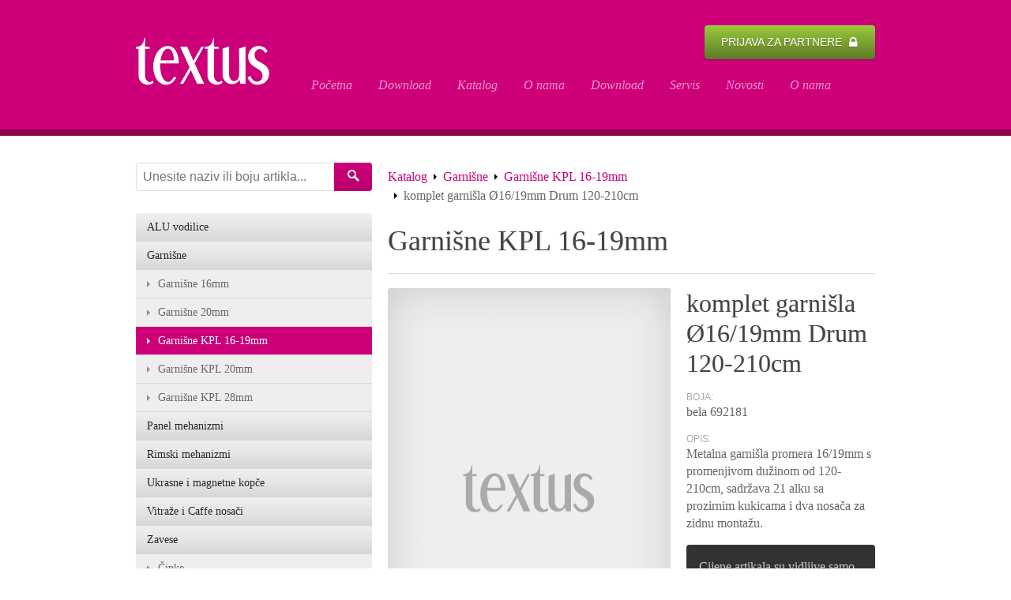

--- FILE ---
content_type: text/html; charset=UTF-8
request_url: http://www.textus.rs/katalog/komplet-garnisla-o16-19mm-drum-120-210cm/
body_size: 35930
content:




<!DOCTYPE html>
<!--[if IE 7 ]><html lang="en" class="no-js ie7"> <![endif]-->
<!--[if IE 8 ]><html lang="en" class="no-js ie8"> <![endif]-->
<!--[if IE 9 ]><html lang="en" class="no-js ie9"> <![endif]-->
<!--[if (gt IE 9)|!(IE)]><!--> <html lang="hr" class="no-js"> <!--<![endif]-->
<head>

	<meta charset="UTF-8" />

	<title>komplet garnišla Ø16/19mm Drum 120-210cm - Textus</title>
	
	<meta name="keywords" content="">
	
	<link href="http://www.nino-company.hr/wordpress/wp-content/themes/ninocompany/favicon.ico" rel="icon" type="image/x-icon" />
	
	<link rel="stylesheet" href="http://www.textus.rs/wordpress/wp-content/themes/ninocompany/style.css" type="text/css" media="only screen" />

	<link rel="stylesheet" href="http://www.nino-company.hr/wordpress/wp-content/themes/ninocompany/css/hdpi.css" type="text/css" media="only screen" />
	<link rel="stylesheet" href="http://www.nino-company.hr/wordpress/wp-content/themes/ninocompany/css/600.css" type="text/css" media="only screen and (min-width: 600px)" />
	<link rel="stylesheet" href="http://www.nino-company.hr/wordpress/wp-content/themes/ninocompany/css/768.css" type="text/css" media="only screen and (min-width: 768px)" />
	<link rel="stylesheet" href="http://www.nino-company.hr/wordpress/wp-content/themes/ninocompany/css/992.css" type="text/css" media="only screen and (min-width: 992px)" />
	<link rel="stylesheet" href="http://www.nino-company.hr/wordpress/wp-content/themes/ninocompany/css/1382.css" type="text/css" media="only screen and (min-width: 1382px)" />

	<meta name="viewport" content="width=device-width, initial-scale=1.0">

	<script>document.cookie='resolution='+Math.max(screen.width,screen.height)+'; path=/';</script>
	
	<!--[if lt IE 9]>
		<link rel="stylesheet" href="http://www.nino-company.hr/wordpress/wp-content/themes/ninocompany/css/style-ie.css" type="text/css" media="screen" />
		<script src="http://html5shiv.googlecode.com/svn/trunk/html5.js"></script>
	<![endif]-->

	<meta name='robots' content='index, follow, max-image-preview:large, max-snippet:-1, max-video-preview:-1' />
	<style>img:is([sizes="auto" i], [sizes^="auto," i]) { contain-intrinsic-size: 3000px 1500px }</style>
	<link rel="alternate" hreflang="hr" href="http://www.nino-company.hr/katalog/komplet-zastornica-o16-19mm-drum-120-210cm/" />
<link rel="alternate" hreflang="sr-rs" href="http://www.textus.rs/katalog/komplet-garnisla-o16-19mm-drum-120-210cm/" />
<link rel="alternate" hreflang="x-default" href="http://www.nino-company.hr/katalog/komplet-zastornica-o16-19mm-drum-120-210cm/" />

	<!-- This site is optimized with the Yoast SEO plugin v19.8 - https://yoast.com/wordpress/plugins/seo/ -->
	<meta name="description" content="Metalna garnišla promera 16/19mm s promenjivom dužinom od 120-210cm, sadržava 21 alku sa prozirnim kukicama i dva nosača za zidnu montažu. Drum" />
	<link rel="canonical" href="http://www.textus.rs/katalog/komplet-garnisla-o16-19mm-drum-120-210cm/" />
	<meta property="og:locale" content="en_US" />
	<meta property="og:type" content="article" />
	<meta property="og:title" content="komplet garnišla Ø16/19mm Drum 120-210cm - Textus" />
	<meta property="og:description" content="Metalna garnišla promera 16/19mm s promenjivom dužinom od 120-210cm, sadržava 21 alku sa prozirnim kukicama i dva nosača za zidnu montažu. Drum" />
	<meta property="og:url" content="http://www.textus.rs/katalog/komplet-garnisla-o16-19mm-drum-120-210cm/" />
	<meta property="og:site_name" content="Textus" />
	<meta property="article:modified_time" content="2022-10-16T16:27:36+00:00" />
	<script type="application/ld+json" class="yoast-schema-graph">{"@context":"https://schema.org","@graph":[{"@type":"WebPage","@id":"http://www.textus.rs/katalog/komplet-garnisla-o16-19mm-drum-120-210cm/","url":"http://www.textus.rs/katalog/komplet-garnisla-o16-19mm-drum-120-210cm/","name":"komplet garnišla Ø16/19mm Drum 120-210cm - Textus","isPartOf":{"@id":"https://www.nino-company.hr/#website"},"datePublished":"2022-10-16T16:20:54+00:00","dateModified":"2022-10-16T16:27:36+00:00","description":"Metalna garnišla promera 16/19mm s promenjivom dužinom od 120-210cm, sadržava 21 alku sa prozirnim kukicama i dva nosača za zidnu montažu. Drum","breadcrumb":{"@id":"http://www.textus.rs/katalog/komplet-garnisla-o16-19mm-drum-120-210cm/#breadcrumb"},"inLanguage":"sr","potentialAction":[{"@type":"ReadAction","target":["http://www.textus.rs/katalog/komplet-garnisla-o16-19mm-drum-120-210cm/"]}]},{"@type":"BreadcrumbList","@id":"http://www.textus.rs/katalog/komplet-garnisla-o16-19mm-drum-120-210cm/#breadcrumb","itemListElement":[{"@type":"ListItem","position":1,"name":"Home","item":"https://www.textus.rs/"},{"@type":"ListItem","position":2,"name":"Catalog","item":"https://www.nino-company.hr/katalog/"},{"@type":"ListItem","position":3,"name":"komplet garnišla Ø16/19mm Drum 120-210cm"}]},{"@type":"WebSite","@id":"https://www.nino-company.hr/#website","url":"https://www.nino-company.hr/","name":"Textus","description":"","publisher":{"@id":"https://www.nino-company.hr/#organization"},"potentialAction":[{"@type":"SearchAction","target":{"@type":"EntryPoint","urlTemplate":"https://www.nino-company.hr/?s={search_term_string}"},"query-input":"required name=search_term_string"}],"inLanguage":"sr"},{"@type":"Organization","@id":"https://www.nino-company.hr/#organization","name":"Textus","url":"https://www.nino-company.hr/","sameAs":[],"logo":{"@type":"ImageObject","inLanguage":"sr","@id":"https://www.nino-company.hr/#/schema/logo/image/","url":"http://www.nino-company.hr/wordpress/wp-content/uploads/2013/07/Nino.png","contentUrl":"http://www.nino-company.hr/wordpress/wp-content/uploads/2013/07/Nino.png","width":712,"height":350,"caption":"Textus"},"image":{"@id":"https://www.nino-company.hr/#/schema/logo/image/"}}]}</script>
	<!-- / Yoast SEO plugin. -->


<link rel='dns-prefetch' href='//www.nino-company.hr' />
<link rel="alternate" type="application/rss+xml" title="Textus &raquo; Feed" href="http://www.textus.rs/feed/" />
<link rel="alternate" type="application/rss+xml" title="Textus &raquo; Comments Feed" href="http://www.textus.rs/comments/feed/" />
<script type="text/javascript">
/* <![CDATA[ */
window._wpemojiSettings = {"baseUrl":"https:\/\/s.w.org\/images\/core\/emoji\/16.0.1\/72x72\/","ext":".png","svgUrl":"https:\/\/s.w.org\/images\/core\/emoji\/16.0.1\/svg\/","svgExt":".svg","source":{"concatemoji":"http:\/\/www.textus.rs\/wordpress\/wp-includes\/js\/wp-emoji-release.min.js?ver=6.8.3"}};
/*! This file is auto-generated */
!function(s,n){var o,i,e;function c(e){try{var t={supportTests:e,timestamp:(new Date).valueOf()};sessionStorage.setItem(o,JSON.stringify(t))}catch(e){}}function p(e,t,n){e.clearRect(0,0,e.canvas.width,e.canvas.height),e.fillText(t,0,0);var t=new Uint32Array(e.getImageData(0,0,e.canvas.width,e.canvas.height).data),a=(e.clearRect(0,0,e.canvas.width,e.canvas.height),e.fillText(n,0,0),new Uint32Array(e.getImageData(0,0,e.canvas.width,e.canvas.height).data));return t.every(function(e,t){return e===a[t]})}function u(e,t){e.clearRect(0,0,e.canvas.width,e.canvas.height),e.fillText(t,0,0);for(var n=e.getImageData(16,16,1,1),a=0;a<n.data.length;a++)if(0!==n.data[a])return!1;return!0}function f(e,t,n,a){switch(t){case"flag":return n(e,"\ud83c\udff3\ufe0f\u200d\u26a7\ufe0f","\ud83c\udff3\ufe0f\u200b\u26a7\ufe0f")?!1:!n(e,"\ud83c\udde8\ud83c\uddf6","\ud83c\udde8\u200b\ud83c\uddf6")&&!n(e,"\ud83c\udff4\udb40\udc67\udb40\udc62\udb40\udc65\udb40\udc6e\udb40\udc67\udb40\udc7f","\ud83c\udff4\u200b\udb40\udc67\u200b\udb40\udc62\u200b\udb40\udc65\u200b\udb40\udc6e\u200b\udb40\udc67\u200b\udb40\udc7f");case"emoji":return!a(e,"\ud83e\udedf")}return!1}function g(e,t,n,a){var r="undefined"!=typeof WorkerGlobalScope&&self instanceof WorkerGlobalScope?new OffscreenCanvas(300,150):s.createElement("canvas"),o=r.getContext("2d",{willReadFrequently:!0}),i=(o.textBaseline="top",o.font="600 32px Arial",{});return e.forEach(function(e){i[e]=t(o,e,n,a)}),i}function t(e){var t=s.createElement("script");t.src=e,t.defer=!0,s.head.appendChild(t)}"undefined"!=typeof Promise&&(o="wpEmojiSettingsSupports",i=["flag","emoji"],n.supports={everything:!0,everythingExceptFlag:!0},e=new Promise(function(e){s.addEventListener("DOMContentLoaded",e,{once:!0})}),new Promise(function(t){var n=function(){try{var e=JSON.parse(sessionStorage.getItem(o));if("object"==typeof e&&"number"==typeof e.timestamp&&(new Date).valueOf()<e.timestamp+604800&&"object"==typeof e.supportTests)return e.supportTests}catch(e){}return null}();if(!n){if("undefined"!=typeof Worker&&"undefined"!=typeof OffscreenCanvas&&"undefined"!=typeof URL&&URL.createObjectURL&&"undefined"!=typeof Blob)try{var e="postMessage("+g.toString()+"("+[JSON.stringify(i),f.toString(),p.toString(),u.toString()].join(",")+"));",a=new Blob([e],{type:"text/javascript"}),r=new Worker(URL.createObjectURL(a),{name:"wpTestEmojiSupports"});return void(r.onmessage=function(e){c(n=e.data),r.terminate(),t(n)})}catch(e){}c(n=g(i,f,p,u))}t(n)}).then(function(e){for(var t in e)n.supports[t]=e[t],n.supports.everything=n.supports.everything&&n.supports[t],"flag"!==t&&(n.supports.everythingExceptFlag=n.supports.everythingExceptFlag&&n.supports[t]);n.supports.everythingExceptFlag=n.supports.everythingExceptFlag&&!n.supports.flag,n.DOMReady=!1,n.readyCallback=function(){n.DOMReady=!0}}).then(function(){return e}).then(function(){var e;n.supports.everything||(n.readyCallback(),(e=n.source||{}).concatemoji?t(e.concatemoji):e.wpemoji&&e.twemoji&&(t(e.twemoji),t(e.wpemoji)))}))}((window,document),window._wpemojiSettings);
/* ]]> */
</script>
<style id='wp-emoji-styles-inline-css' type='text/css'>

	img.wp-smiley, img.emoji {
		display: inline !important;
		border: none !important;
		box-shadow: none !important;
		height: 1em !important;
		width: 1em !important;
		margin: 0 0.07em !important;
		vertical-align: -0.1em !important;
		background: none !important;
		padding: 0 !important;
	}
</style>
<link rel='stylesheet' id='wp-block-library-css' href='http://www.textus.rs/wordpress/wp-includes/css/dist/block-library/style.min.css?ver=6.8.3' type='text/css' media='all' />
<style id='classic-theme-styles-inline-css' type='text/css'>
/*! This file is auto-generated */
.wp-block-button__link{color:#fff;background-color:#32373c;border-radius:9999px;box-shadow:none;text-decoration:none;padding:calc(.667em + 2px) calc(1.333em + 2px);font-size:1.125em}.wp-block-file__button{background:#32373c;color:#fff;text-decoration:none}
</style>
<style id='global-styles-inline-css' type='text/css'>
:root{--wp--preset--aspect-ratio--square: 1;--wp--preset--aspect-ratio--4-3: 4/3;--wp--preset--aspect-ratio--3-4: 3/4;--wp--preset--aspect-ratio--3-2: 3/2;--wp--preset--aspect-ratio--2-3: 2/3;--wp--preset--aspect-ratio--16-9: 16/9;--wp--preset--aspect-ratio--9-16: 9/16;--wp--preset--color--black: #000000;--wp--preset--color--cyan-bluish-gray: #abb8c3;--wp--preset--color--white: #ffffff;--wp--preset--color--pale-pink: #f78da7;--wp--preset--color--vivid-red: #cf2e2e;--wp--preset--color--luminous-vivid-orange: #ff6900;--wp--preset--color--luminous-vivid-amber: #fcb900;--wp--preset--color--light-green-cyan: #7bdcb5;--wp--preset--color--vivid-green-cyan: #00d084;--wp--preset--color--pale-cyan-blue: #8ed1fc;--wp--preset--color--vivid-cyan-blue: #0693e3;--wp--preset--color--vivid-purple: #9b51e0;--wp--preset--gradient--vivid-cyan-blue-to-vivid-purple: linear-gradient(135deg,rgba(6,147,227,1) 0%,rgb(155,81,224) 100%);--wp--preset--gradient--light-green-cyan-to-vivid-green-cyan: linear-gradient(135deg,rgb(122,220,180) 0%,rgb(0,208,130) 100%);--wp--preset--gradient--luminous-vivid-amber-to-luminous-vivid-orange: linear-gradient(135deg,rgba(252,185,0,1) 0%,rgba(255,105,0,1) 100%);--wp--preset--gradient--luminous-vivid-orange-to-vivid-red: linear-gradient(135deg,rgba(255,105,0,1) 0%,rgb(207,46,46) 100%);--wp--preset--gradient--very-light-gray-to-cyan-bluish-gray: linear-gradient(135deg,rgb(238,238,238) 0%,rgb(169,184,195) 100%);--wp--preset--gradient--cool-to-warm-spectrum: linear-gradient(135deg,rgb(74,234,220) 0%,rgb(151,120,209) 20%,rgb(207,42,186) 40%,rgb(238,44,130) 60%,rgb(251,105,98) 80%,rgb(254,248,76) 100%);--wp--preset--gradient--blush-light-purple: linear-gradient(135deg,rgb(255,206,236) 0%,rgb(152,150,240) 100%);--wp--preset--gradient--blush-bordeaux: linear-gradient(135deg,rgb(254,205,165) 0%,rgb(254,45,45) 50%,rgb(107,0,62) 100%);--wp--preset--gradient--luminous-dusk: linear-gradient(135deg,rgb(255,203,112) 0%,rgb(199,81,192) 50%,rgb(65,88,208) 100%);--wp--preset--gradient--pale-ocean: linear-gradient(135deg,rgb(255,245,203) 0%,rgb(182,227,212) 50%,rgb(51,167,181) 100%);--wp--preset--gradient--electric-grass: linear-gradient(135deg,rgb(202,248,128) 0%,rgb(113,206,126) 100%);--wp--preset--gradient--midnight: linear-gradient(135deg,rgb(2,3,129) 0%,rgb(40,116,252) 100%);--wp--preset--font-size--small: 13px;--wp--preset--font-size--medium: 20px;--wp--preset--font-size--large: 36px;--wp--preset--font-size--x-large: 42px;--wp--preset--spacing--20: 0.44rem;--wp--preset--spacing--30: 0.67rem;--wp--preset--spacing--40: 1rem;--wp--preset--spacing--50: 1.5rem;--wp--preset--spacing--60: 2.25rem;--wp--preset--spacing--70: 3.38rem;--wp--preset--spacing--80: 5.06rem;--wp--preset--shadow--natural: 6px 6px 9px rgba(0, 0, 0, 0.2);--wp--preset--shadow--deep: 12px 12px 50px rgba(0, 0, 0, 0.4);--wp--preset--shadow--sharp: 6px 6px 0px rgba(0, 0, 0, 0.2);--wp--preset--shadow--outlined: 6px 6px 0px -3px rgba(255, 255, 255, 1), 6px 6px rgba(0, 0, 0, 1);--wp--preset--shadow--crisp: 6px 6px 0px rgba(0, 0, 0, 1);}:where(.is-layout-flex){gap: 0.5em;}:where(.is-layout-grid){gap: 0.5em;}body .is-layout-flex{display: flex;}.is-layout-flex{flex-wrap: wrap;align-items: center;}.is-layout-flex > :is(*, div){margin: 0;}body .is-layout-grid{display: grid;}.is-layout-grid > :is(*, div){margin: 0;}:where(.wp-block-columns.is-layout-flex){gap: 2em;}:where(.wp-block-columns.is-layout-grid){gap: 2em;}:where(.wp-block-post-template.is-layout-flex){gap: 1.25em;}:where(.wp-block-post-template.is-layout-grid){gap: 1.25em;}.has-black-color{color: var(--wp--preset--color--black) !important;}.has-cyan-bluish-gray-color{color: var(--wp--preset--color--cyan-bluish-gray) !important;}.has-white-color{color: var(--wp--preset--color--white) !important;}.has-pale-pink-color{color: var(--wp--preset--color--pale-pink) !important;}.has-vivid-red-color{color: var(--wp--preset--color--vivid-red) !important;}.has-luminous-vivid-orange-color{color: var(--wp--preset--color--luminous-vivid-orange) !important;}.has-luminous-vivid-amber-color{color: var(--wp--preset--color--luminous-vivid-amber) !important;}.has-light-green-cyan-color{color: var(--wp--preset--color--light-green-cyan) !important;}.has-vivid-green-cyan-color{color: var(--wp--preset--color--vivid-green-cyan) !important;}.has-pale-cyan-blue-color{color: var(--wp--preset--color--pale-cyan-blue) !important;}.has-vivid-cyan-blue-color{color: var(--wp--preset--color--vivid-cyan-blue) !important;}.has-vivid-purple-color{color: var(--wp--preset--color--vivid-purple) !important;}.has-black-background-color{background-color: var(--wp--preset--color--black) !important;}.has-cyan-bluish-gray-background-color{background-color: var(--wp--preset--color--cyan-bluish-gray) !important;}.has-white-background-color{background-color: var(--wp--preset--color--white) !important;}.has-pale-pink-background-color{background-color: var(--wp--preset--color--pale-pink) !important;}.has-vivid-red-background-color{background-color: var(--wp--preset--color--vivid-red) !important;}.has-luminous-vivid-orange-background-color{background-color: var(--wp--preset--color--luminous-vivid-orange) !important;}.has-luminous-vivid-amber-background-color{background-color: var(--wp--preset--color--luminous-vivid-amber) !important;}.has-light-green-cyan-background-color{background-color: var(--wp--preset--color--light-green-cyan) !important;}.has-vivid-green-cyan-background-color{background-color: var(--wp--preset--color--vivid-green-cyan) !important;}.has-pale-cyan-blue-background-color{background-color: var(--wp--preset--color--pale-cyan-blue) !important;}.has-vivid-cyan-blue-background-color{background-color: var(--wp--preset--color--vivid-cyan-blue) !important;}.has-vivid-purple-background-color{background-color: var(--wp--preset--color--vivid-purple) !important;}.has-black-border-color{border-color: var(--wp--preset--color--black) !important;}.has-cyan-bluish-gray-border-color{border-color: var(--wp--preset--color--cyan-bluish-gray) !important;}.has-white-border-color{border-color: var(--wp--preset--color--white) !important;}.has-pale-pink-border-color{border-color: var(--wp--preset--color--pale-pink) !important;}.has-vivid-red-border-color{border-color: var(--wp--preset--color--vivid-red) !important;}.has-luminous-vivid-orange-border-color{border-color: var(--wp--preset--color--luminous-vivid-orange) !important;}.has-luminous-vivid-amber-border-color{border-color: var(--wp--preset--color--luminous-vivid-amber) !important;}.has-light-green-cyan-border-color{border-color: var(--wp--preset--color--light-green-cyan) !important;}.has-vivid-green-cyan-border-color{border-color: var(--wp--preset--color--vivid-green-cyan) !important;}.has-pale-cyan-blue-border-color{border-color: var(--wp--preset--color--pale-cyan-blue) !important;}.has-vivid-cyan-blue-border-color{border-color: var(--wp--preset--color--vivid-cyan-blue) !important;}.has-vivid-purple-border-color{border-color: var(--wp--preset--color--vivid-purple) !important;}.has-vivid-cyan-blue-to-vivid-purple-gradient-background{background: var(--wp--preset--gradient--vivid-cyan-blue-to-vivid-purple) !important;}.has-light-green-cyan-to-vivid-green-cyan-gradient-background{background: var(--wp--preset--gradient--light-green-cyan-to-vivid-green-cyan) !important;}.has-luminous-vivid-amber-to-luminous-vivid-orange-gradient-background{background: var(--wp--preset--gradient--luminous-vivid-amber-to-luminous-vivid-orange) !important;}.has-luminous-vivid-orange-to-vivid-red-gradient-background{background: var(--wp--preset--gradient--luminous-vivid-orange-to-vivid-red) !important;}.has-very-light-gray-to-cyan-bluish-gray-gradient-background{background: var(--wp--preset--gradient--very-light-gray-to-cyan-bluish-gray) !important;}.has-cool-to-warm-spectrum-gradient-background{background: var(--wp--preset--gradient--cool-to-warm-spectrum) !important;}.has-blush-light-purple-gradient-background{background: var(--wp--preset--gradient--blush-light-purple) !important;}.has-blush-bordeaux-gradient-background{background: var(--wp--preset--gradient--blush-bordeaux) !important;}.has-luminous-dusk-gradient-background{background: var(--wp--preset--gradient--luminous-dusk) !important;}.has-pale-ocean-gradient-background{background: var(--wp--preset--gradient--pale-ocean) !important;}.has-electric-grass-gradient-background{background: var(--wp--preset--gradient--electric-grass) !important;}.has-midnight-gradient-background{background: var(--wp--preset--gradient--midnight) !important;}.has-small-font-size{font-size: var(--wp--preset--font-size--small) !important;}.has-medium-font-size{font-size: var(--wp--preset--font-size--medium) !important;}.has-large-font-size{font-size: var(--wp--preset--font-size--large) !important;}.has-x-large-font-size{font-size: var(--wp--preset--font-size--x-large) !important;}
:where(.wp-block-post-template.is-layout-flex){gap: 1.25em;}:where(.wp-block-post-template.is-layout-grid){gap: 1.25em;}
:where(.wp-block-columns.is-layout-flex){gap: 2em;}:where(.wp-block-columns.is-layout-grid){gap: 2em;}
:root :where(.wp-block-pullquote){font-size: 1.5em;line-height: 1.6;}
</style>
<link rel='stylesheet' id='responsive-lightbox-swipebox-css' href='http://www.textus.rs/wordpress/wp-content/plugins/responsive-lightbox/assets/swipebox/swipebox.min.css?ver=2.4.1' type='text/css' media='all' />
<link rel='stylesheet' id='wpml-legacy-dropdown-0-css' href='http://www.textus.rs/wordpress/wp-content/plugins/sitepress-multilingual-cms/templates/language-switchers/legacy-dropdown/style.min.css?ver=1' type='text/css' media='all' />
<style id='wpml-legacy-dropdown-0-inline-css' type='text/css'>
.wpml-ls-statics-shortcode_actions, .wpml-ls-statics-shortcode_actions .wpml-ls-sub-menu, .wpml-ls-statics-shortcode_actions a {border-color:#cdcdcd;}.wpml-ls-statics-shortcode_actions a, .wpml-ls-statics-shortcode_actions .wpml-ls-sub-menu a, .wpml-ls-statics-shortcode_actions .wpml-ls-sub-menu a:link, .wpml-ls-statics-shortcode_actions li:not(.wpml-ls-current-language) .wpml-ls-link, .wpml-ls-statics-shortcode_actions li:not(.wpml-ls-current-language) .wpml-ls-link:link {color:#444444;background-color:#ffffff;}.wpml-ls-statics-shortcode_actions .wpml-ls-sub-menu a:hover,.wpml-ls-statics-shortcode_actions .wpml-ls-sub-menu a:focus, .wpml-ls-statics-shortcode_actions .wpml-ls-sub-menu a:link:hover, .wpml-ls-statics-shortcode_actions .wpml-ls-sub-menu a:link:focus {color:#000000;background-color:#eeeeee;}.wpml-ls-statics-shortcode_actions .wpml-ls-current-language > a {color:#444444;background-color:#ffffff;}.wpml-ls-statics-shortcode_actions .wpml-ls-current-language:hover>a, .wpml-ls-statics-shortcode_actions .wpml-ls-current-language>a:focus {color:#000000;background-color:#eeeeee;}
</style>
<script type="text/javascript" src="http://www.textus.rs/wordpress/wp-includes/js/jquery/jquery.min.js?ver=3.7.1" id="jquery-core-js"></script>
<script type="text/javascript" src="http://www.textus.rs/wordpress/wp-includes/js/jquery/jquery-migrate.min.js?ver=3.4.1" id="jquery-migrate-js"></script>
<script type="text/javascript" id="ajax-login-script-js-extra">
/* <![CDATA[ */
var ajax_login_object = {"ajaxurl":"http:\/\/www.textus.rs\/wordpress\/wp-admin\/admin-ajax.php","redirecturl":"http:\/\/www.textus.rs","loadingmessage":"Informacije se \u0161alju, molimo pri\u010dekajte..."};
/* ]]> */
</script>
<script type="text/javascript" src="http://www.textus.rs/wordpress/wp-content/themes/ninocompany/js/ajax-login.js?ver=6.8.3" id="ajax-login-script-js"></script>
<script type="text/javascript" id="ajax-pwreset-script-js-extra">
/* <![CDATA[ */
var ajax_pwreset_object = {"ajaxurl":"http:\/\/www.textus.rs\/wordpress\/wp-admin\/admin-ajax.php","redirecturl":"http:\/\/www.textus.rs","loadingmessage":"Informacije se \u0161alju, molimo pri\u010dekajte..."};
/* ]]> */
</script>
<script type="text/javascript" src="http://www.textus.rs/wordpress/wp-content/themes/ninocompany/js/ajax-recovery.js?ver=6.8.3" id="ajax-pwreset-script-js"></script>
<script type="text/javascript" src="http://www.textus.rs/wordpress/wp-content/plugins/responsive-lightbox/assets/swipebox/jquery.swipebox.min.js?ver=2.4.1" id="responsive-lightbox-swipebox-js"></script>
<script type="text/javascript" src="http://www.textus.rs/wordpress/wp-includes/js/underscore.min.js?ver=1.13.7" id="underscore-js"></script>
<script type="text/javascript" src="http://www.textus.rs/wordpress/wp-content/plugins/responsive-lightbox/assets/infinitescroll/infinite-scroll.pkgd.min.js?ver=6.8.3" id="responsive-lightbox-infinite-scroll-js"></script>
<script type="text/javascript" id="responsive-lightbox-js-extra">
/* <![CDATA[ */
var rlArgs = {"script":"swipebox","selector":"lightbox","customEvents":"","activeGalleries":"1","animation":"1","hideCloseButtonOnMobile":"0","removeBarsOnMobile":"0","hideBars":"1","hideBarsDelay":"5000","videoMaxWidth":"1080","useSVG":"1","loopAtEnd":"0","woocommerce_gallery":"0","ajaxurl":"http:\/\/www.textus.rs\/wordpress\/wp-admin\/admin-ajax.php","nonce":"04dea32e32","preview":"false","postId":"3839","scriptExtension":""};
/* ]]> */
</script>
<script type="text/javascript" src="http://www.textus.rs/wordpress/wp-content/plugins/responsive-lightbox/js/front.js?ver=2.4.1" id="responsive-lightbox-js"></script>
<script type="text/javascript" src="http://www.textus.rs/wordpress/wp-content/plugins/sitepress-multilingual-cms/templates/language-switchers/legacy-dropdown/script.min.js?ver=1" id="wpml-legacy-dropdown-0-js"></script>
<script type="text/javascript" id="wpml-xdomain-data-js-extra">
/* <![CDATA[ */
var wpml_xdomain_data = {"css_selector":"wpml-ls-item","ajax_url":"http:\/\/www.textus.rs\/wordpress\/wp-admin\/admin-ajax.php","current_lang":"sr","_nonce":"5f7a666516"};
/* ]]> */
</script>
<script type="text/javascript" src="http://www.textus.rs/wordpress/wp-content/plugins/sitepress-multilingual-cms/res/js/xdomain-data.js?ver=485900" id="wpml-xdomain-data-js" defer="defer" data-wp-strategy="defer"></script>
<script type="text/javascript" src="http://www.textus.rs/wordpress/wp-content/themes/ninocompany/js/script.js?ver=6.8.3" id="include-script-js"></script>
<script type="text/javascript" src="http://www.textus.rs/wordpress/wp-content/themes/ninocompany/js/jquery.validate.min.js?ver=6.8.3" id="validation-order-script-js"></script>
<script type="text/javascript" id="tailored-validation-js-extra">
/* <![CDATA[ */
var decimal_options = {"decimal":""};
/* ]]> */
</script>
<script type="text/javascript" src="http://www.textus.rs/wordpress/wp-content/themes/ninocompany/js/validation.js?ver=6.8.3" id="tailored-validation-js"></script>
<script type="text/javascript" src="http://www.textus.rs/wordpress/wp-content/themes/ninocompany/js/matchmedia.js?ver=6.8.3" id="matchmedia-js"></script>
<script type="text/javascript" src="http://www.textus.rs/wordpress/wp-content/themes/ninocompany/js/picturefill.js?ver=6.8.3" id="picturefill-js"></script>
<link rel="https://api.w.org/" href="http://www.textus.rs/wp-json/" /><meta name="generator" content="WordPress 6.8.3" />
<link rel='shortlink' href='http://www.textus.rs/?p=3839' />
<link rel="alternate" title="oEmbed (JSON)" type="application/json+oembed" href="http://www.textus.rs/wp-json/oembed/1.0/embed?url=http%3A%2F%2Fwww.textus.rs%2Fkatalog%2Fkomplet-garnisla-o16-19mm-drum-120-210cm%2F" />
<link rel="alternate" title="oEmbed (XML)" type="text/xml+oembed" href="http://www.textus.rs/wp-json/oembed/1.0/embed?url=http%3A%2F%2Fwww.textus.rs%2Fkatalog%2Fkomplet-garnisla-o16-19mm-drum-120-210cm%2F&#038;format=xml" />
<meta name="generator" content="WPML ver:4.8.5 stt:22,1,3,51;" />

</head>
<body class="wp-singular product-template-default single single-product postid-3839 wp-theme-tailored wp-child-theme-ninocompany main-reverse product site-rs">

<!-- Header -->
<header id="page-header" role="banner">
    <div class="container">
	
		<div class="site-branding">
					<span class="site-logo"><a href="http://www.textus.rs"  title="Textus">komplet garnišla Ø16/19mm Drum 120-210cm - Textus</a></span>		
				</div>	

		<nav role="navigation" class="site-nav">

			<a onclick="toggleClass(document.getElementById('menu-toggle'), 'mobile-hide','mobile-show')" href="javascript: void(0)" class="toggle menu-link" aria-hidden="true"><i class="icon icon-menu"></i><span class="visually-hidden">Navigacija</span></a>
			<ul id="menu-toggle" class="head-nav mobile-hide"><li id="menu-item-2689" class="menu-item menu-item-type-post_type menu-item-object-page menu-item-home"><a  href="http://www.textus.rs/" class= "main-link">Početna</a></li>
<li id="menu-item-2701" class="menu-item menu-item-type-post_type menu-item-object-page"><a  href="http://www.textus.rs/download/" class= "main-link">Download</a></li>
<li id="menu-item-2690" class="menu-item menu-item-type-custom menu-item-object-custom"><a  href="http://www.textus.rs/katalog/" class= "main-link">Katalog</a></li>
<li id="menu-item-2699" class="menu-item menu-item-type-post_type menu-item-object-page"><a  href="http://www.textus.rs/o-nama/" class= "main-link">O nama</a></li>
<li id="menu-item-2691" class="menu-item menu-item-type-post_type menu-item-object-page"><a  href="http://www.textus.rs/download/" class= "main-link">Download</a></li>
<li id="menu-item-2692" class="menu-item menu-item-type-post_type menu-item-object-page"><a  href="http://www.textus.rs/servis/" class= "main-link">Servis</a></li>
<li id="menu-item-2694" class="menu-item menu-item-type-custom menu-item-object-custom"><a  href="http://www.textus.rs/novosti/" class= "main-link">Novosti</a></li>
<li id="menu-item-2693" class="menu-item menu-item-type-post_type menu-item-object-page"><a  href="http://www.textus.rs/o-nama/" class= "main-link">O nama</a></li>
</ul>		

		</nav>
		
		
		<div class="user-login">

			
				<a href="http://www.textus.rs/login" class="login-link"><i class="icon icon-login" aria-hidden="true"></i><span class="mobile-hide">Prijava za partnere</span></a>

			
		</div>

    </div>
</header>
<!-- /Header -->
<!-- Main -->
<div id="main">
	<div class="container">

		<!-- Main content -->
		<div class="main-content">
																			<!-- Breadcrumbs -->
				<div class="breadcrumbs">
					<ul><!-- Breadcrumb NavXT 7.1.0 -->
<li class="archive post-product-archive"><a title="Go to Catalog." href="http://www.textus.rs/katalog/">Katalog</a></li>
<li class="taxonomy product_category"><a title="Go to the Garnišne Product Categories archives." href="http://www.textus.rs/kategorije/garnisne-2/">Garnišne</a></li>
<li class="taxonomy product_category"><a title="Go to the Garnišne KPL 16-19mm Product Categories archives." href="http://www.textus.rs/kategorije/garnisne-kpl-16-19mm-garnisne-2/">Garnišne KPL 16-19mm</a></li>
<li class="post post-product current-item">komplet garnišla Ø16/19mm Drum 120-210cm</li>
</ul>				</div>
				<!-- /Breadcrumbs -->

				<!-- Cart status -->
								<!-- /Cart status -->

				<!-- Products -->
					<div class="product">
		<h1>Garnišne KPL 16-19mm</h1>
		
		<div class="product-image">
											<img src="http://www.nino-company.hr/wordpress/wp-content/themes/ninocompany/assets/art/textus/product-placeholder.png" alt="komplet garnišla Ø16/19mm Drum 120-210cm">
									</div>

		<div class="product-info">
			<form id="form-order" name="order-add-product"  method="post" action="">
				<h2 class="product-title">komplet garnišla Ø16/19mm Drum 120-210cm</h2>
				<ul class="meta">

					
											<li>Boja: <span class="value">bela 692181</span></li>
					

											<li>Opis: <span class="value">Metalna garnišla promera 16/19mm s promenjivom dužinom od 120-210cm, sadržava 21 alku sa prozirnim kukicama i dva nosača za zidnu montažu.</span></li>
					
					
					
					
				</ul>
				
				
					<div class="login-action">
						<p>Cijene artikala su vidljive samo partnerima.</p>
						<p class="user-login"><a href="http://www.textus.rs/login">Prijavite se <i class="icon icon-login" aria-hidden="true"></i></a></p>
						<p><a href="http://www.textus.rs/o-nama/">Kako postati partner?</a></p>
					</div>

							</form>
		</div>
	</div>
				<!-- /Products -->
									 
				
				<!-- Widget: Variation listing -->
				<div class="widget product-listing">

					<h3>Varijacije proizvoda</h3>
					<ul>
							<li >
									<a class="product-image" href="?id=0302209"><img src="http://www.nino-company.hr/wordpress/wp-content/themes/ninocompany/assets/art/textus/product-placeholder-square.png" alt="komplet garnišla Ø16/19mm Drum 120-210cm"></a>
							<h3 class="product-title"><a href="?id=0302209">komplet garnišla Ø16/19mm Drum 120-210cm</a></h3>
		<span>crna 692131</span>
	</li>
					</ul>

				</div>
				<!-- /Widget: Variation listing -->

			
		</div>
		<!-- /Main content -->

		<!-- Secondary content -->
			<!-- Secondary content -->
	<div class="secondary-content">

		<!-- Widget: Search -->
<div class="widget widget-search">
	<div class="widget-content">

		<form method="get" action="http://www.textus.rs/" class="normal-form search-form">
			<label class="visually-hidden" for="input-search">Pretraživanje</label>
			<input type="text" id="input-search" name="s" placeholder="Unesite naziv ili boju artikla..." />
			<button id="button-search"><i class="icon icon-search" aria-hidden="true"></i><span class="visually-hidden">Pretraži</span></button>
		</form>

	</div>
</div>
<!-- /Widget: Search -->


		<!-- Widget: Navigation -->
		<div class="widget">
			<div class="widget-content">
				<ul class="main-nav"><li ><a href="http://www.textus.rs/kategorije/alu-vodilice-2/">ALU vodilice</a></li><li ><a href="http://www.textus.rs/kategorije/garnisne-2/">Garnišne</a><ul ><li ><a href="http://www.textus.rs/kategorije/garnisne-16mm-garnisne-2/">Garnišne 16mm</span></a></li><li ><a href="http://www.textus.rs/kategorije/garnisne-20mm-garnisne-2/">Garnišne 20mm</span></a></li><li  class="selected"><a href="http://www.textus.rs/kategorije/garnisne-kpl-16-19mm-garnisne-2/">Garnišne KPL 16-19mm</span></a></li><li ><a href="http://www.textus.rs/kategorije/garnisne-kpl-20mm-garnisne-2/">Garnišne KPL 20mm</span></a></li><li ><a href="http://www.textus.rs/kategorije/garnisne-kpl-28mm-garnisne-2/">Garnišne KPL 28mm</span></a></li></ul></li><li ><a href="http://www.textus.rs/kategorije/panel-mehanizmi-2/">Panel mehanizmi</a></li><li ><a href="http://www.textus.rs/kategorije/rimski-mehanizmi-zavese-2/">Rimski mehanizmi</a></li><li ><a href="http://www.textus.rs/kategorije/ukrasne-i-magnetne-kopce-2/">Ukrasne i magnetne kopče</a></li><li ><a href="http://www.textus.rs/kategorije/vitraze-i-caffe-nosaci-2/">Vitraže i Caffe nosači</a></li><li ><a href="http://www.textus.rs/kategorije/zavese-2/">Zavese</a><ul ><li ><a href="http://www.textus.rs/kategorije/cipke-zavjese-2/">Čipke</span></a></li><li ><a href="http://www.textus.rs/kategorije/konfekcionirane-zavese-zavese-2/">Konfekcionirane zavese</span></a></li><li ><a href="http://www.textus.rs/kategorije/metrazne-zavese-zavese-2/">Metražne zavese</span></a></li><li ><a href="http://www.textus.rs/kategorije/trake-za-zavese-i-pribor-zavese-2/">Trake za zavese i pribor</span></a></li></ul></li></ul>			</div>
		</div>
		<!-- /Widget: Navigation -->

	</div>
	<!-- /Secondary content -->
		<!-- /Secondary content -->
		
	</div>
</div>
<!-- /Main -->

<!-- Footer -->
<footer id="page-footer" role="contentinfo">
	<div class="container">
		
				
		<div class="sitemap">
			<div class="group first">
				<h3>Korisni linkovi</h3>
							</div>
							<div class="group">
					<h3>Postanite partner</h3>
					<p>Želite postati partner i nuditi naše proizvode u vašim trgovinama? Javite nam se preko <a href="http://www.textus.rs/kontakt/">kontakt forme</a>.</p>
				</div>
				<div class="group">
					<h3>Katalog</h3>
					<p>Ukoliko želite biti obavješteni kad izađe novi katalog možete se pretplatiti preko <a href="http://www.textus.rs/kontakt/">kontakt forme</a>.</p>
				</div>
					</div>

 		<p class="return-top" onclick="javascript:window.scrollTo(0,0); return false;"><a href="#">Povratak na vrh<i class="icon icon-arrow-up" aria-hidden="true"></i></a></p>
		<p class="copy">Copyright &copy; 2013. <a href="http://www.textus.rs">Textus</a></p>
		
		<div class="created-by">
			<a href="http://www.blagonic.com" title="Dizajnirano s posebnom pažnjom i ljubavlju kod Blagonic Brothers"><span class="visually-hidden">Blagonic Brothers</span> <i class="icon icon-blagonic" aria-hidden="true"></i></a>
			<a href="http://www.tailored4wp.com" title="Tailored for WordPress"><span class="visually-hidden">Tailored for WordPress</span> <i class="icon icon-tailored" aria-hidden="true"></i></a>
		</div>
    
	</div>
</footer>
<!-- /Footer -->

<script type="speculationrules">
{"prefetch":[{"source":"document","where":{"and":[{"href_matches":"\/*"},{"not":{"href_matches":["\/wordpress\/wp-*.php","\/wordpress\/wp-admin\/*","\/wordpress\/wp-content\/uploads\/*","\/wordpress\/wp-content\/*","\/wordpress\/wp-content\/plugins\/*","\/wordpress\/wp-content\/themes\/ninocompany\/*","\/wordpress\/wp-content\/themes\/tailored\/*","\/*\\?(.+)"]}},{"not":{"selector_matches":"a[rel~=\"nofollow\"]"}},{"not":{"selector_matches":".no-prefetch, .no-prefetch a"}}]},"eagerness":"conservative"}]}
</script>
</body>
</html>

--- FILE ---
content_type: text/css
request_url: http://www.textus.rs/wordpress/wp-content/themes/ninocompany/style.css
body_size: 236
content:
/*
Theme Name: Nino Company
Theme URI: --
Author: Tailored Development
Author URI: http://www.tailoreddev.co
Description: Tailored WordPress Theme 
Template: tailored                           
Version: 0.1.0
*/
@import 'css/style.css';

--- FILE ---
content_type: text/css
request_url: http://www.nino-company.hr/wordpress/wp-content/themes/ninocompany/css/hdpi.css
body_size: 637
content:
.ir {
  text-indent: -9999px;
  outline: none;
}
.visually-hidden {
  position: absolute;
  left: -10000px;
  top: auto;
  width: 1px;
  height: 1px;
  overflow: hidden;
}
@media only screen and (min-device-pixel-ratio: 1.3),only screen and (-webkit-min-device-pixel-ratio: 1.3),only screen and (-o-min-device-pixel-ratio: 1.3),only screen and (min-resolution: 120dpi) {
  .site-logo a {
    background: url(../assets/art/logo-small_2x.png) no-repeat 50% 50%;
    background-size: 76px 40px;
  }
  body.site-rs .site-logo a {
    background-image: url(../assets/art/textus/logo-small_2x.png);
  }
}


--- FILE ---
content_type: text/css
request_url: http://www.nino-company.hr/wordpress/wp-content/themes/ninocompany/css/600.css
body_size: 1340
content:
.ir {
  text-indent: -9999px;
  outline: none;
}
.visually-hidden {
  position: absolute;
  left: -10000px;
  top: auto;
  width: 1px;
  height: 1px;
  overflow: hidden;
}
h1 {
  font-size: 28px;
  line-height: 1.3;
}
h2 {
  font-size: 24px;
  line-height: 1.2;
}
h3 {
  font-size: 20px;
  line-height: 1.2;
}
h4 {
  font-size: 16px;
  line-height: 1.2;
}
p,
li,
th,
td,
label {
  font-size: 16px;
  line-height: 1.5;
  color: #666;
}
.section-title.leading {
  font-size: 32px;
  font-size: 2rem;
  letter-spacing: -0.05em;
}
.pagination li {
  display: block;
  float: left;
  margin-left: .25em;
}
.pagination li a {
  color: #888;
}
.pagination li:first-child {
  margin-left: 0;
}
.pagination li.next {
  float: left;
}
.login-form li {
  display: inline-block;
  margin-right: .5em;
}
.login-form li:last-child {
  margin-right: 0;
}
.return-top {
  float: right;
}
.copy {
  float: left;
}
.return-top,
.copy {
  margin-bottom: 2em;
}
.widget.product-listing .product-title {
  font-size: 20px;
  font-size: 1.5rem;
}
.normal-form li.column,
.user-content .normal-form li.column {
  float: left;
  width: 48%;
  margin-left: 4%;
  clear: none;
}
.normal-form li.column.first,
.user-content .normal-form li.column.first {
  clear: left;
  margin-left: 0;
}
.cart-order .button {
  width: auto;
}


--- FILE ---
content_type: text/css
request_url: http://www.nino-company.hr/wordpress/wp-content/themes/ninocompany/css/768.css
body_size: 6875
content:
.ir {
  text-indent: -9999px;
  outline: none;
}
.visually-hidden {
  position: absolute;
  left: -10000px;
  top: auto;
  width: 1px;
  height: 1px;
  overflow: hidden;
}
h1 {
  font-size: 32px;
  font-size: 2rem;
  line-height: 1.3;
}
h2 {
  font-size: 28px;
  font-size: 1.75rem;
  line-height: 1.2;
}
h3 {
  font-size: 24px;
  font-size: 1.5rem;
  line-height: 1.2;
}
h4 {
  font-size: 20px;
  font-size: 1.25rem;
  line-height: 1.2;
}
.container {
  padding: 2em;
}
.mobile-hide,
.mobile-show {
  display: block !important;
}
.main-content {
  float: left;
  width: 65.957446808511%;
}
.secondary-content {
  float: right;
  width: 31.914893617021%;
}
.main-even .main-content,
.main-even .secondary-content {
  width: 48.936170212766%;
}
.full-width .main-content,
.full-width .secondary-content {
  width: 100%;
}
.main-reverse .main-content {
  float: right;
}
.main-reverse .secondary-content {
  float: left;
}
#page-header {
  border-bottom: .5em solid #89024a;
}
#page-header .toggle {
  display: none;
}
.site-branding {
  float: left;
}
.site-logo {
  width: 190px;
  display: block;
}
.site-logo a {
  background-image: url(../assets/art/logo.png);
  height: 100px;
}
.head-nav {
  float: left;
  background: transparent;
  overflow: visible;
  margin-top: 0;
  margin-left: 1em;
  margin-top: 3.5em;
}
.head-nav li.home {
  display: none;
}
.head-nav li {
  font-style: italic;
  border: none;
  float: left;
  margin-left: 1px;
}
.head-nav li:first-child {
  margin-left: 0;
}
.head-nav ul {
  display: none;
}
.head-nav a {
  color: #ed94c9;
  -webkit-border-radius: 4px;
  -moz-border-radius: 4px;
  border-radius: 4px;
}
.head-nav a:hover {
  color: #fff;
  background-color: #89024a;
}
.head-nav .current-menu-item a {
  color: #fff;
  background: #89024a url(../assets/art/gradient-t-1.png) repeat-x 0 0;
}
.user-login {
  position: absolute;
  top: 2em;
  right: 2em;
}
.user-login .login-link {
  position: relative;
  right: auto;
  top: auto;
  float: left;
  font-family: 'Helvetica Neue', Arial, sans-serif;
  font-size: 14px;
  font-size: 0.875rem;
  text-transform: uppercase;
  text-shadow: 0 1px 1px rgba(0,0,0,0.2);
  padding: 1em 1.5em;
  -webkit-border-radius: 4px;
  -moz-border-radius: 4px;
  border-radius: 4px;
  background-color: #99ca3c;
  background-image: -webkit-linear-gradient(top,rgba(0,0,0,0),rgba(0,0,0,0.4));
  background-image: -moz-linear-gradient(top,rgba(0,0,0,0),rgba(0,0,0,0.4));
  background-image: -o-linear-gradient(top,rgba(0,0,0,0),rgba(0,0,0,0.4));
  background-image: -ms-linear-gradient(top,rgba(0,0,0,0),rgba(0,0,0,0.4));
  background-image: linear-gradient(top,rgba(0,0,0,0),rgba(0,0,0,0.4));
  -moz-box-shadow: 0 1px 2px rgba(0,0,0,0.2);
  -webkit-box-shadow: 0 1px 2px rgba(0,0,0,0.2);
  box-shadow: 0 1px 2px rgba(0,0,0,0.2);
}
.user-login .login-link:hover {
  background-color: #8bba33;
}
.user-login .login-link .icon {
  float: right;
  margin-left: .5em;
}
.user-login .login-link span {
  float: left;
}
.user-login .user-nav {
  background: none;
  padding: 0;
  margin: 0;
  float: right;
}
.user-login .user-nav li {
  font-size: 14px;
  font-size: 0.875rem;
  float: left;
  border-top: none;
  border-left: 1px solid #000;
  border-color: rgba(255,255,255,0.4);
}
.user-login .user-nav li:first-child {
  border-left: none;
}
.user-login .user-nav li a {
  padding: .25em 1em;
  color: #ed94c9;
}
.user-login .user-nav li a:hover {
  color: #fff;
}
.user-login .user-nav li .icon {
  font-size: 16px;
  font-size: 1rem;
  position: relative;
  top: .1em;
  color: #fff;
  margin: 0 .5em;
}
.user-login  .cart-value {
  position: relative;
  top: 0;
  right: 0;
  display: inline-block;
  color: #fff;
}
.showcase-product {
  width: 21%;
  margin: 2% 2% 4% 2%;
}
.showcase-product:nth-child(2n+1) {
  clear: none;
}
.showcase-product:nth-child(4n+1) {
  clear: left;
}
.section-title.leading {
  font-size: 36px;
  font-size: 2.25rem;
}
.sitemap {
  zoom: 1;
  padding: 2em;
  margin-bottom: 2em;
}
.sitemap:after {
  display: block;
  visibility: hidden;
  height: 0;
  clear: both;
  content: ".";
}
.sitemap .group {
  float: left;
  width: 30%;
  margin-top: 0;
  margin-left: 5%;
}
.sitemap .group.first {
  margin-left: 0;
}
.product {
  zoom: 1;
  margin-bottom: 2em;
}
.product:after {
  display: block;
  visibility: hidden;
  height: 0;
  clear: both;
  content: ".";
}
.product .product-info {
  float: right;
  width: 38.709677419355%;
}
.product .product-image {
  float: left;
  width: 58.064516129032%;
  margin-bottom: 0;
}
.product .meta .instructions li {
  float: left;
  width: 1em;
  margin-right: .06125em;
  text-align: center;
  border-top: none;
  padding-left: 0;
  cursor: help;
}
.product .meta .instructions .washicon {
  float: none;
  margin-left: 0;
}
.product .meta .instructions .icon-desc {
  display: none;
  position: absolute;
  z-index: 10;
  width: 200px;
  left: -84px;
  top: 40px;
  background-color: #111;
  color: #aaa;
  padding: .5em;
  -webkit-border-radius: 3px;
  -moz-border-radius: 3px;
  border-radius: 3px;
  -moz-box-shadow: 0 1px 5px rgba(0,0,0,0.2);
  -webkit-box-shadow: 0 1px 5px rgba(0,0,0,0.2);
  box-shadow: 0 1px 5px rgba(0,0,0,0.2);
}
.product .meta .instructions .icon-desc:after {
  content: "";
  position: absolute;
  left: 50%;
  top: -1em;
  margin-left: -0.5em;
  border-width: .5em;
  border-style: solid;
  border-color: transparent;
  border-bottom-color: #111;
}
.product .meta .instructions li:hover .washicon {
  color: #cd007a;
}
.product .meta .instructions li:hover .icon-desc {
  display: block;
}
.cart-listing [class^="item-"] {
  padding: .375em .5em;
  float: left;
  text-align: right;
  background: transparent;
}
.cart-listing .value {
  display: block;
}
.cart-listing .label {
  display: none;
}
.cart-listing .row-head {
  display: block;
}
.cart-listing .row-head .label,
.cart-listing .row-foot .label {
  display: block;
  text-align: right;
  float: none;
}
.cart-listing .item-id,
.cart-listing .item-name {
  margin: 0;
}
.cart-listing .item-id .value,
.cart-listing .item-name .value {
  font-size: 16px;
  font-size: 1rem;
  line-height: 1.5;
  text-align: left;
}
.cart-listing .item-id .label,
.cart-listing .item-name .label {
  text-align: left;
}
.cart-listing .item-id {
  width: 10%;
}
.cart-listing .item-name {
  width: 40%;
}
.cart-listing .item-quantity {
  width: 10%;
}
.cart-listing .item-unitmeasure {
  width: 10%;
}
.cart-listing .item-unitprice {
  width: 10%;
}
.cart-listing .item-total {
  width: 10%;
}
.cart-listing .item-remove {
  width: 10%;
}
.cart-listing .row-foot .item-total {
  width: 100%;
  padding: .5em .75em;
}
.cart-listing .row-foot .item-total .label {
  float: left;
}
.cart-listing .row-foot .item-total .value {
  float: right;
}
body.site-rs .site-logo a {
  background-image: url(../assets/art/textus/logo.png);
}


--- FILE ---
content_type: text/css
request_url: http://www.nino-company.hr/wordpress/wp-content/themes/ninocompany/css/992.css
body_size: 1885
content:
.ir {
  text-indent: -9999px;
  outline: none;
}
.visually-hidden {
  position: absolute;
  left: -10000px;
  top: auto;
  width: 1px;
  height: 1px;
  overflow: hidden;
}
h1 {
  font-size: 36px;
  font-size: 2.25rem;
  line-height: 1.3;
}
h2 {
  font-size: 32px;
  font-size: 2rem;
  line-height: 1.2;
}
h3 {
  font-size: 28px;
  font-size: 1.75rem;
  line-height: 1.2;
}
h4 {
  font-size: 24px;
  font-size: 1.5rem;
  line-height: 1.2;
}
p,
li,
th,
td,
label {
  font-size: 1rem;
  line-height: 1.5;
}
body {
  background: #fff url(../assets/art/bg-texture-silk.jpg) no-repeat 50% 0;
}
#page-header {
  background-image: url(../assets/art/bg-overlay.png);
  background-repeat: repeat-y;
  background-position: 50% 50%;
}
#main {
  border-top: 2px solid #fff;
}
.section-title.leading {
  font-size: 48px;
  font-size: 3rem;
}
.head-nav li.home {
  display: block;
}
.showcase-product {
  width: 23%;
  margin: 1% 1% 4% 1%;
}
.showcase-product .product-info {
  margin-top: 0;
  padding: 1em;
  background: url(../assets/art/product-content-overlay.png) repeat-x 0 0;
  position: absolute;
  bottom: 1px;
  left: 1px;
  right: 1px;
  -webkit-border-radius: 0 0 3px 3px;
  -moz-border-radius: 0 0 3px 3px;
  border-radius: 0 0 3px 3px;
}
.showcase-product .product-info .title {
  font-size: 16px;
  font-size: 1rem;
}
.showcase-product .product-info .title a {
  color: #cd007a;
  text-shadow: 0 1px 0 rgba(205,0,122,0.2);
}
.showcase-product .product-image {
  -moz-box-shadow: 0 1px 4px rgba(0,0,0,0.15);
  -webkit-box-shadow: 0 1px 4px rgba(0,0,0,0.15);
  box-shadow: 0 1px 4px rgba(0,0,0,0.15);
}
.showcase-product .product-image:hover {
  -moz-box-shadow: 0 1px 4px rgba(0,0,0,0.3);
  -webkit-box-shadow: 0 1px 4px rgba(0,0,0,0.3);
  box-shadow: 0 1px 4px rgba(0,0,0,0.3);
  border-color: #aaa;
}
.widget-search {
  margin-bottom: 1.75em;
}


--- FILE ---
content_type: text/css
request_url: http://www.textus.rs/wordpress/wp-content/themes/ninocompany/css/style.css
body_size: 35199
content:
html,
body,
div,
span,
applet,
object,
iframe,
h1,
h2,
h3,
h4,
h5,
h6,
p,
blockquote,
pre,
a,
abbr,
acronym,
address,
big,
cite,
code,
del,
dfn,
em,
img,
ins,
kbd,
q,
s,
samp,
small,
strike,
strong,
sub,
sup,
tt,
var,
b,
u,
i,
center,
dl,
dt,
dd,
ol,
ul,
li,
fieldset,
form,
label,
legend,
table,
caption,
tbody,
tfoot,
thead,
tr,
th,
td,
article,
aside,
canvas,
details,
embed,
figure,
figcaption,
footer,
header,
hgroup,
menu,
nav,
output,
ruby,
section,
summary,
time,
mark,
audio,
video {
  margin: 0;
  padding: 0;
  border: 0;
  font-size: 100%;
  font: inherit;
  vertical-align: baseline;
}
article,
aside,
details,
figcaption,
figure,
footer,
header,
hgroup,
menu,
nav,
section {
  display: block;
}
body {
  line-height: 1;
}
ol,
ul {
  list-style: none;
}
blockquote,
q {
  quotes: none;
}
blockquote:before,
blockquote:after,
q:before,
q:after {
  content: '';
  content: none;
}
table {
  border-collapse: collapse;
  border-spacing: 0;
}
.ir {
  text-indent: -9999px;
  outline: none;
}
.visually-hidden {
  position: absolute;
  left: -10000px;
  top: auto;
  width: 1px;
  height: 1px;
  overflow: hidden;
}
html {
  font: normal 100% Georgia, serif;
}
body {
  background-color: #fff;
  color: #666;
}
* {
  -moz-box-sizing: border-box;
  -webkit-box-sizing: border-box;
  box-sizing: border-box;
}
.cf:before,
.cf:after,
.container:before,
.container:after,
.widget:before,
.widget:after,
form ol > li:before,
form ol > li:after {
  content: "\0020";
  display: block;
  height: 0;
  visibility: hidden;
}
.cf:after,
.clear,
.container:after,
.widget:after,
form ol > li:after {
  clear: both;
}
.cf,
.container,
.widget,
form ol > li {
  zoom: 1;
}
p,
table,
.user-content ul,
.user-content ol,
.user-content dl {
  margin-bottom: 1em;
}
h1,
h2,
h3,
h4 {
  margin-bottom: 0.5em;
  color: #444;
  text-shadow: 0 0 2px rgba(0,0,0,0.2);
}
h1 {
  font-size: 24px;
  font-size: 1.5rem;
  line-height: 1.3;
}
h2 {
  font-size: 20px;
  font-size: 1.25rem;
  line-height: 1.2;
}
h3 {
  font-size: 18px;
  font-size: 1.125rem;
  line-height: 1.2;
}
h4 {
  font-size: 16px;
  font-size: 1rem;
  line-height: 1.2;
}
#main h1 {
  padding-bottom: 0.5em;
  border-bottom: 1px solid #ddd;
  margin-bottom: 0.5em;
}
h2 .icon {
  margin-right: .25em;
}
p,
li,
th,
td,
label {
  font-size: 14px;
  line-height: 1.4;
}
a {
  color: #cd007a;
  text-decoration: none;
}
a:hover {
  color: #444;
}
a:focus {
  color: #444;
  text-decoration: underline;
  outline: none;
}
strong {
  font-weight: bold;
  color: #444;
}
em {
  font-style: italic;
}
sup {
  vertical-align: text-top;
  font-size: 75%;
}
sub {
  vertical-align: bottom;
  font-size: 75%;
}
blockquote {
  font-style: italic;
}
a,
.showcase-product .product-image,
.button,
button,
.washicon {
  -moz-transition: all .2s ease;
  -o-transition: all .2s ease;
  -webkit-transition: all .2s ease;
  -ms-transition: all .2s ease;
  transition: all .2s ease;
}
.user-content ul {
  list-style: disc;
  margin-left: 24px;
}
.user-content ul ul {
  margin-left: 20px;
  margin-bottom: 0;
}
.user-content ul li {
  margin-bottom: 0;
}
.user-content ol {
  margin-left: 24px;
  list-style: decimal;
}
.user-content ol ol {
  list-style: lower-latin;
  margin-bottom: 0;
}
.user-content ul ul,
.user-content ol ol {
  margin-bottom: 0;
}
.user-content li li {
  font-size: 1em;
}
table {
  width: 100%;
  border: none;
  border-collapse: collapse;
  border-spacing: 0;
}
table th {
  font-family: 'Helvetica Neue', Arial, sans-serif;
  text-transform: uppercase;
  font-weight: bold;
  color: #444;
}
table td,
table th {
  font-size: 14px;
  font-size: 0.875rem;
  padding: .5em;
  vertical-align: middle;
  border-bottom: 1px solid #ddd;
}
img {
  max-width: 100%;
}
.normal-form input[type="text"],
.normal-form input[type="password"],
.normal-form input[type="datetime"],
.normal-form input[type="datetime-local"],
.normal-form input[type="date"],
.normal-form input[type="month"],
.normal-form input[type="time"],
.normal-form input[type="week"],
.normal-form input[type="number"],
.normal-form input[type="email"],
.normal-form input[type="url"],
.normal-form input[type="search"],
.normal-form input[type="tel"],
.normal-form input[type="color"],
.normal-form textarea,
.normal-form select {
  font-family: 'Helvetica Neue', Arial, sans-serif;
  font-size: 16px;
  font-size: 1rem;
  width: 100%;
  margin: 0;
  padding: .5em;
  border: 1px solid #ddd;
  -webkit-border-radius: 5px;
  -moz-border-radius: 5px;
  border-radius: 5px;
  -webkit-appearance: none;
}
.normal-form textarea {
  resize: vertical;
  height: 200px;
}
.normal-form input[type="text"]:focus,
.normal-form input[type="password"]:focus,
.normal-form input[type="datetime"]:focus,
.normal-form input[type="datetime-local"]:focus,
.normal-form input[type="date"]:focus,
.normal-form input[type="month"]:focus,
.normal-form input[type="time"]:focus,
.normal-form input[type="week"]:focus,
.normal-form input[type="number"]:focus,
.normal-form input[type="email"]:focus,
.normal-form input[type="url"]:focus,
.normal-form input[type="search"]:focus,
.normal-form input[type="tel"]:focus,
.normal-form input[type="color"]:focus,
.normal-form textarea:focus,
.normal-form select:focus {
  border-color: #aaa;
  outline: none;
  -moz-box-shadow: 0 1px 3px rgba(0,0,0,0.2);
  -webkit-box-shadow: 0 1px 3px rgba(0,0,0,0.2);
  box-shadow: 0 1px 3px rgba(0,0,0,0.2);
}
.normal-form input[type="text"]:hover,
.normal-form input[type="password"]:hover,
.normal-form input[type="datetime"]:hover,
.normal-form input[type="datetime-local"]:hover,
.normal-form input[type="date"]:hover,
.normal-form input[type="month"]:hover,
.normal-form input[type="time"]:hover,
.normal-form input[type="week"]:hover,
.normal-form input[type="number"]:hover,
.normal-form input[type="email"]:hover,
.normal-form input[type="url"]:hover,
.normal-form input[type="search"]:hover,
.normal-form input[type="tel"]:hover,
.normal-form input[type="color"]:hover,
.normal-form textarea:hover,
.normal-form select:hover {
  border-color: #aaa;
}
.normal-form .gfield_error input[type="text"],
.normal-form .gfield_error input[type="password"],
.normal-form .gfield_error input[type="datetime"],
.normal-form .gfield_error input[type="datetime-local"],
.normal-form .gfield_error input[type="date"],
.normal-form .gfield_error input[type="month"],
.normal-form .gfield_error input[type="time"],
.normal-form .gfield_error input[type="week"],
.normal-form .gfield_error input[type="number"],
.normal-form .gfield_error input[type="email"],
.normal-form .gfield_error input[type="url"],
.normal-form .gfield_error input[type="search"],
.normal-form .gfield_error input[type="tel"],
.normal-form .gfield_error input[type="color"],
.normal-form .gfield_error textarea,
.normal-form .gfield_error select {
  border-color: #ed1c24;
}
.button,
button {
  display: inline-block;
  padding: .5em 1em;
  margin: 0;
  font-size: 16px;
  font-size: 1rem;
  line-height: 1.3;
  font-family: 'Helvetica Neue', Arial, sans-serif;
  font-weight: 700;
  color: #fff;
  text-shadow: 0 1px 0 rgba(0,0,0,0.1);
  border: none;
  background: #cd007a;
  background-image: -webkit-linear-gradient(top,rgba(0,0,0,0),rgba(0,0,0,0.1));
  background-image: -moz-linear-gradient(top,rgba(0,0,0,0),rgba(0,0,0,0.1));
  background-image: -o-linear-gradient(top,rgba(0,0,0,0),rgba(0,0,0,0.1));
  background-image: -ms-linear-gradient(top,rgba(0,0,0,0),rgba(0,0,0,0.1));
  background-image: linear-gradient(top,rgba(0,0,0,0),rgba(0,0,0,0.1));
  text-align: center;
  overflow: visible;
  cursor: pointer;
  -webkit-border-radius: .25em;
  -moz-border-radius: .25em;
  border-radius: .25em;
  text-transform: uppercase;
}
.button:hover,
.button:focus,
button:hover,
button:focus {
  color: #fff;
  background-color: #9a005c;
  outline: none;
}
@font-face {
  font-family: 'interface';
  src: url('../assets/font/ninocompany.eot');
  src: url('../assets/font/ninocompany.eot?#iefix') format('embedded-opentype'), url('../assets/font/ninocompany.woff') format('woff'), url('../assets/font/ninocompany.ttf') format('truetype'), url('../assets/font/ninocompany.svg#interface') format('svg');
  font-weight: normal;
  font-style: normal;
}
.icon:before {
  font-family: 'interface';
  speak: none;
  font-style: normal;
  font-weight: normal;
  font-variant: normal;
  text-transform: none;
  line-height: 1;
  -webkit-font-smoothing: antialiased;
}
.icon-search:before {
  content: "\e600";
}
.icon-remove:before {
  content: "\e601";
}
.icon-close:before {
  content: "\e602";
}
.icon-view-thumb:before {
  content: "\e603";
}
.icon-view-list:before {
  content: "\e604";
}
.icon-view-detail:before {
  content: "\e605";
}
.icon-twitter:before {
  content: "\e606";
}
.icon-tag:before {
  content: "\e607";
}
.icon-logout:before {
  content: "\e608";
}
.icon-login:before {
  content: "\e609";
}
.icon-facebook:before {
  content: "\e60a";
}
.icon-document:before {
  content: "\e60b";
}
.icon-catalog:before {
  content: "\e60c";
}
.icon-cart:before {
  content: "\e60d";
}
.icon-blagonic:before {
  content: "\e60e";
}
.icon-arrow-up:before {
  content: "\e60f";
}
.icon-arrow-down:before {
  content: "\e610";
}
.icon-user:before {
  content: "\e611";
}
.icon-menu:before {
  content: "\e612";
}
.icon-contact:before {
  content: "\e613";
}
.icon-tailored:before {
  content: "\e614";
}
@font-face {
  font-family: 'washicons';
  src: url('../assets/font/washicons.eot');
  src: url('../assets/font/washicons.eot?#iefix') format('embedded-opentype'), url('../assets/font/washicons.woff') format('woff'), url('../assets/font/washicons.ttf') format('truetype'), url('../assets/font/washicons.svg#washicons') format('svg');
  font-weight: normal;
  font-style: normal;
}
.washicon:before {
  font-family: 'washicons';
  speak: none;
  font-style: normal;
  font-weight: normal;
  font-variant: normal;
  text-transform: none;
  line-height: 1;
  -webkit-font-smoothing: antialiased;
}
.icon-washicons-bleach-non-chlorine:before {
  content: "\e000";
}
.icon-washicons-tumble-dry-65deg:before {
  content: "V";
}
.icon-washicons-bleach-use-any-bleach:before {
  content: "q";
}
.icon-washicons-detergent:before {
  content: "\e003";
}
.icon-washicons-dry-clean-not-allowed:before {
  content: "U";
}
.icon-washicons-iron-110deg:before {
  content: "N";
}
.icon-washicons-professional-w-2:before {
  content: "\e006";
}
.icon-washicons-tumble-dry-no-heat:before {
  content: "\e007";
}
.icon-washicons-washing-40deg:before {
  content: "E";
}
.icon-washicons-washing-60deg-permanent-press:before {
  content: "D";
}
.icon-washicons-wet-clean-not-allowed:before {
  content: "\e00a";
}
.icon-washicons-washing-70deg:before {
  content: "d";
}
.icon-washicons-washing-60deg-permanent-press-:before {
  content: "\e00c";
}
.icon-washicons-washing-40deg-alt:before {
  content: "\e00d";
}
.icon-washicons-tumble-dry-shade:before {
  content: "\e00e";
}
.icon-washicons-tumble-dry-not-allowed:before {
  content: "X";
}
.icon-washicons-professional-w-3:before {
  content: "\e010";
}
.icon-washicons-iron-do-not-iron:before {
  content: "O";
}
.icon-washicons-iron-200deg:before {
  content: "L";
}
.icon-washicons-iron-150deg:before {
  content: "M";
}
.icon-washicons-drying-machine:before {
  content: "\e014";
}
.icon-washicons-bleach-not-allowed:before {
  content: "K";
}
.icon-washicons-t-shirt:before {
  content: "\e016";
}
.icon-washicons-iron-press:before {
  content: "\e017";
}
.icon-washicons-tumble-dry-55deg:before {
  content: "W";
}
.icon-washicons-tumble-dry-shade-drip:before {
  content: "\e019";
}
.icon-washicons-washing-40deg-extra-care:before {
  content: "v";
}
.icon-washicons-washing-40deg-by-hand:before {
  content: "\e01b";
}
.icon-washicons-washing-70deg-alt:before {
  content: "\e01c";
}
.icon-washicons-iron-do-not-iron-or-press:before {
  content: "9";
}
.icon-washicons-professional-w:before {
  content: "\e01e";
}
.icon-washicons-tumble-dry-line:before {
  content: "a";
}
.icon-washicons-washing-30deg-permament-press-:before {
  content: "\e020";
}
.icon-washicons-washing-60deg-alt:before {
  content: "\e021";
}
.icon-washicons-washing-not-allowed:before {
  content: "7";
}
.icon-washicons-washing-normal:before {
  content: "k";
}
.icon-washicons-washing-60deg:before {
  content: "C";
}
.icon-washicons-washing-30deg-permament-press:before {
  content: "G";
}
.icon-washicons-tumble-dry-flat-surface:before {
  content: "i";
}
.icon-washicons-professional-p-1:before {
  content: "R";
}
.icon-washicons-professional-p-2:before {
  content: "Q";
}
.icon-washicons-tumble-dry-drip:before {
  content: "b";
}
.icon-washicons-washing-30deg-extra-care-alt:before {
  content: "\e02a";
}
.icon-washicons-washing-50deg-permanent-press-:before {
  content: "\e02b";
}
.icon-washicons-washing-machine-2:before {
  content: "\e02c";
}
.icon-washicons-washing-machine:before {
  content: "\e02d";
}
.icon-washicons-washing-50deg-permanent-press:before {
  content: "e";
}
.icon-washicons-washing-30deg-extra-care:before {
  content: "u";
}
.icon-washicons-tumble-dry-any-heat:before {
  content: "j";
}
.icon-washicons-professional-f-2:before {
  content: "T";
}
.icon-washicons-professional-f:before {
  content: "S";
}
.icon-washicons-tumble-dry-75deg:before {
  content: "Y";
}
.icon-washicons-washing-30deg-by-hand:before {
  content: "\e034";
}
.icon-washicons-washing-50deg-alt:before {
  content: "\e035";
}
.icon-washicons-washing-by-hand:before {
  content: "H";
}
.icon-washicons-washing-95deg-permanent-press-:before {
  content: "\e037";
}
.icon-washicons-washing-50deg:before {
  content: "5";
}
.icon-washicons-washing-30deg-alt:before {
  content: "\e039";
}
.icon-washicons-tumble-dry-65deg-permanent-pre:before {
  content: "\e03a";
}
.icon-washicons-professional-a:before {
  content: "\e03b";
}
.icon-washicons-pants:before {
  content: "\e03c";
}
.icon-washicons-washing-30deg:before {
  content: "g";
}
.icon-washicons-washing-40deg-permanent-press-:before {
  content: "\e03e";
}
.icon-washicons-washing-95deg-permanent-press:before {
  content: "B";
}
.icon-washicons-washing-95deg-alt:before {
  content: "\e040";
}
.icon-washicons-washing-95deg:before {
  content: "A";
}
.icon-washicons-washing-40deg-extra-care-alt:before {
  content: "\e042";
}
.icon-washicons-washing-40deg-permanent-press:before {
  content: "F";
}
.icon-washicons-tumble-dry-shade-line:before {
  content: "\e044";
}
.icon-washicons-tumble-dry-shade-flat-surface:before {
  content: "\e045";
}
.icon-washicons-tumble-dry-55deg-delicate-cycl:before {
  content: "\e046";
}
.icon-washicons-tumble-dry-55deg-permanent-pre:before {
  content: "\e047";
}
.icon-washicons-laundry-basket-full:before {
  content: "\e048";
}
.icon-washicons-laundry-basket:before {
  content: "\e049";
}
.icon-washicons-drops:before {
  content: "\e04a";
}
#page-header {
  background: #cd007a url(../assets/art/gradient-t-1.png) repeat-x 0 0;
}
#page-header .container {
  position: relative;
}
.container {
  margin: 0 auto;
  text-align: left;
  position: relative;
  padding: 1em;
  max-width: 1000px;
}
.site-logo {
  width: 76px;
  margin: 0 auto;
  text-indent: -9999px;
  outline: none;
}
.site-logo a {
  display: block;
  height: 40px;
  background: url(../assets/art/logo-small.png) no-repeat 50% 50%;
}
.site-tagline {
  position: absolute;
  left: -10000px;
  top: auto;
  width: 1px;
  height: 1px;
  overflow: hidden;
}
.menu-link,
.login-link {
  font-size: 24px;
  font-size: 1.5rem;
  color: #fff;
  position: absolute;
  top: 1em;
}
.menu-link:hover,
.login-link:hover {
  color: #fff;
  text-decoration: none;
}
.site-nav .menu-link {
  left: 1em;
}
.user-login .menu-link,
.user-login .login-link {
  right: 1em;
}
.user-login .cart-value {
  background-color: #000;
  font-family: 'Helvetica Neue', Arial, sans-serif;
  font-size: 12px;
  font-size: .75rem;
  line-height: 1;
  text-align: center;
  display: inline-block;
  padding: .25em;
  width: 1.5em;
  height: 1.5em;
  -webkit-border-radius: 50%;
  -moz-border-radius: 50%;
  border-radius: 50%;
}
.user-login .cart-value.floating {
  position: absolute;
  top: -0.5em;
  right: -0.5em;
}
.head-nav,
.user-nav {
  margin-top: 10px;
  background-color: #89024a;
  overflow: hidden;
  -webkit-border-radius: 3px;
  -moz-border-radius: 3px;
  border-radius: 3px;
}
.head-nav li,
.user-nav li {
  border-top: 1px solid rgba(255,255,255,0.2);
}
.head-nav > li:first-child,
.user-nav > li:first-child {
  border-top: none;
}
.head-nav a,
.user-nav a {
  display: block;
  padding: .5em 1em;
  color: #fff;
}
.head-nav a:hover,
.user-nav a:hover {
  color: #fff;
}
.head-nav .current_nav_item a {
  background-color: #000;
}
.head-nav ul {
  background: #70023c;
}
.head-nav li li a {
  padding-left: 2em;
}
.head-nav li li li a {
  padding-left: 3em;
}
.head-nav .icon,
.user-nav .icon {
  position: relative;
  top: .1em;
  margin: 0 .5em;
}
.showcase-product {
  position: relative;
  float: left;
  width: 46%;
  margin: 2% 2% 4% 2%;
}
.showcase-product:nth-child(2n+1) {
  clear: left;
}
.showcase-product .product-info {
  margin-top: .5em;
}
.showcase-product .product-info .title {
  font-size: 14px;
  font-size: .875rem;
  line-height: 1.4;
  margin: 0;
}
.showcase-product .product-info .title a {
  color: #888;
  text-shadow: 0 0 2px rgba(0,0,0,0.2);
}
.showcase-product .product-info p {
  display: none;
}
.showcase-product .product-info .new {
  position: absolute;
  top: -0.75em;
  right: 1em;
  font-family: 'Helvetica Neue', Arial, sans-serif;
  font-weight: 700;
  font-size: 12px;
  font-size: 0.75rem;
  text-transform: uppercase;
  color: #fff;
  background: #cd007a;
  padding: .25em .5em;
  -webkit-border-radius: 4px;
  -moz-border-radius: 4px;
  border-radius: 4px;
}
.showcase-product .product-image {
  display: block;
  border: 1px solid #ddd;
  overflow: hidden;
  -webkit-border-radius: 4px;
  -moz-border-radius: 4px;
  border-radius: 4px;
}
.showcase-product .product-image img {
  width: 100%;
  display: block;
}
.sitemap {
  background: #efeaed;
  padding: 1em;
  -webkit-border-radius: 4px;
  -moz-border-radius: 4px;
  border-radius: 4px;
  margin-bottom: 1em;
}
.sitemap h3 {
  margin-bottom: 0.5em;
}
.sitemap .group {
  margin-top: 10px;
}
.sitemap .group:first-child {
  margin-top: 0;
}
.sitemap .group p {
  margin-bottom: 0;
}
.sitemap li a {
  display: block;
  padding-left: 1em;
  background: url(../assets/art/bullet-arrow.png) no-repeat 0 50%;
}
.copy,
.return-top,
#bb {
  font-size: 14px;
  font-size: 0.875rem;
  text-align: center;
  margin-bottom: 0;
}
.return-top {
  margin-bottom: 10px;
}
.return-top .icon {
  position: relative;
  top: .1em;
  margin-left: .25em;
}
.created-by {
  zoom: 1;
  zoom: 1;
  text-align: center;
  line-height: 1;
  border-bottom: 1px solid #efeaed;
  max-width: 200px;
  margin: 2em auto;
  clear: both;
}
.created-by:after {
  display: block;
  visibility: hidden;
  height: 0;
  clear: both;
  content: ".";
}
.created-by a {
  color: #000;
  background-color: #fff;
  padding: .5em;
  line-height: 1;
  position: relative;
  bottom: -0.7em;
  margin: 0 .25em;
}
.created-by a:hover {
  color: #cd007a;
}
.widget {
  margin-bottom: 2em;
}
.widget-title,
.section-title {
  padding: .5em .75em;
  background: #efeaed;
  -webkit-border-radius: 4px;
  -moz-border-radius: 4px;
  border-radius: 4px;
  margin-bottom: .5em;
}
.widget-title .icon,
.section-title .icon {
  color: #cd007a;
  text-shadow: 0 0 3px rgba(205,0,122,0.2);
  vertical-align: middle;
}
.section-title.leading {
  text-align: center;
  background: none;
  font-size: 28px;
  font-size: 1.75rem;
  padding: 0;
}
.home .widget-content {
  padding: .5em 1em;
}
.widget.news .news-single {
  margin-bottom: 1em;
}
.widget.news .news-single h3 {
  font-size: 16px;
  font-size: 1rem;
  color: #444;
  font-family: 'Helvetica Neue', Arial, sans-serif;
  text-transform: uppercase;
  font-weight: bold;
  margin-bottom: 5px;
}
.widget.news .news-single .meta {
  font-family: 'Helvetica Neue', Arial, sans-serif;
  text-transform: uppercase;
  font-size: 12px;
  font-size: 0.75rem;
  color: #aaa;
  margin-top: 5px;
}
.widget.news .news-single p {
  margin-bottom: 0;
}
.widget.contact span {
  font-family: 'Helvetica Neue', Arial, sans-serif;
  text-transform: uppercase;
  font-size: 12px;
  font-size: 0.75rem;
  color: #aaa;
  display: block;
  float: left;
  margin-left: -35.7142857143%;
}
.widget.contact li {
  margin-bottom: 10px;
  padding-left: 26.315789473684%;
}
.widget.catalog-sitemap li {
  font-size: 16px;
  font-size: 1rem;
  margin-bottom: 10px;
}
.widget.catalog-sitemap a {
  color: #222;
  display: block;
  padding: .25em 0;
  border-bottom: 1px solid #efeaed;
}
.widget.catalog-sitemap a .value {
  float: right;
  color: #aaa;
  font-size: 12px;
  font-size: 0.75rem;
  padding: .25em 0;
}
.widget.catalog-sitemap a:hover {
  color: #cd007a;
}
.widget.catalog-sitemap li li a {
  border-bottom: none;
  color: #888;
  padding: .25em 0;
  padding-left: 1.5em;
  background: url(../assets/art/bullet-dash.png) no-repeat 0 50%;
}
.widget.catalog-sitemap li li ul {
  padding-left: 1.5em;
}
.widget.catalog-sitemap li li {
  border-bottom: none;
  margin-bottom: 0;
}
.widget.product-listing h3 {
  margin-bottom: 1em;
}
.widget.product-listing li {
  zoom: 1;
  zoom: 1;
  padding: 1em 0;
  border-top: 1px solid #ddd;
  margin-bottom: 0;
}
.widget.product-listing li:after {
  display: block;
  visibility: hidden;
  height: 0;
  clear: both;
  content: ".";
}
.widget.product-listing li:first-child {
  padding-top: 0;
  border-top: none;
}
.widget.product-listing .product-image {
  max-width: 100px;
  float: left;
  margin: 0 1em 0 0;
}
.widget.product-listing .product-image img {
  display: block;
  -webkit-border-radius: 3px;
  -moz-border-radius: 3px;
  border-radius: 3px;
}
.widget.product-listing .product-title {
  font-size: 16px;
  font-size: 1rem;
  margin-bottom: .25em;
}
.pagination {
  zoom: 1;
  zoom: 1;
  margin-bottom: 2em;
}
.pagination:after {
  display: block;
  visibility: hidden;
  height: 0;
  clear: both;
  content: ".";
}
.pagination li:first-child {
  margin-left: 0;
}
.pagination li {
  display: none;
}
.pagination .prev,
.pagination .next {
  display: block;
}
.pagination .prev {
  float: left;
}
.pagination .next {
  float: right;
}
.pagination li a {
  display: block;
  padding: .25em .5em;
  border: 1px solid transparent;
  -webkit-border-radius: 5px;
  -moz-border-radius: 5px;
  border-radius: 5px;
  color: #cd007a;
}
.pagination .selected {
  border-color: #ccc;
  color: #222;
}
.no-touch .pagination a:hover {
  color: #cd007a;
}
.main-nav {
  -webkit-border-radius: 4px;
  -moz-border-radius: 4px;
  border-radius: 4px;
  overflow: hidden;
  background-color: #eeeeee;
}
.main-nav li {
  font-size: 14px;
  font-size: 0.875rem;
  border-bottom: 1px solid #d6d6d6;
}
.main-nav > li:last-child {
  border-bottom: none;
}
.main-nav li li {
  border-top: 1px solid #d6d6d6;
  border-bottom: none;
}
.main-nav a {
  padding: .5em 1em;
  display: block;
  color: #222;
  text-shadow: 0 1px 0 rgba(255,255,255,0.5);
  background: url(../assets/art/gradient-b-2.png) repeat-x 100% 0;
}
.main-nav li li a {
  color: #666;
  padding-left: 2em;
  background: url(../assets/art/main-nav-level-2.png) no-repeat 1em 50%;
}
.main-nav li li li a,
.main-nav li .selected li a {
  color: #666;
  padding-left: 3em;
  background: url(../assets/art/main-nav-level-2.png) no-repeat 2em 50%;
}
.main-nav li > a:hover,
.main-nav .selected > a {
  background-color: #cd007a !important;
  color: #fff !important;
  text-shadow: 0 1px 0 rgba(0,0,0,0.1) !important;
}
.main-nav li li a:hover,
.main-nav li .selected a {
  background-image: url(../assets/art/main-nav-level-2-invert.png);
}
.breadcrumbs {
  float: left;
  width: 100%;
  padding: .375em 0;
  margin-bottom: 1em;
  zoom: 1;
  zoom: 1;
}
.breadcrumbs:after {
  display: block;
  visibility: hidden;
  height: 0;
  clear: both;
  content: ".";
}
.breadcrumbs ul {
  width: 100%;
  float: left;
}
.breadcrumbs li {
  float: left;
}
.breadcrumbs li {
  margin-left: .5em;
  padding-left: .75em;
  background: url(../assets/art/breadcrumbs-arrow.png) no-repeat 0 50%;
}
.breadcrumbs li:first-child {
  background: none;
  margin-left: 0;
  padding-left: 0;
}
.product .product-title {
  margin-bottom: 0.5em;
}
.product .product-image {
  margin-bottom: 1em;
}
.product .product-image img {
  -webkit-border-radius: 3px;
  -moz-border-radius: 3px;
  border-radius: 3px;
}
.product .meta li {
  font-size: 12px;
  font-size: 0.75rem;
  line-height: 1.4;
  font-family: 'Helvetica Neue', Arial, sans-serif;
  color: #aaa;
  text-transform: uppercase;
  margin-bottom: 1.25em;
}
.product .meta li .value {
  display: block;
  font-size: 16px;
  font-size: 1rem;
  font-family: Georgia, serif;
  color: #666;
  text-transform: none;
}
.product .meta .instructions {
  zoom: 1;
  zoom: 1;
}
.product .meta .instructions:after {
  display: block;
  visibility: hidden;
  height: 0;
  clear: both;
  content: ".";
}
.product .meta .instructions li {
  line-height: 1;
  font-size: 32px;
  font-size: 2rem;
  color: #444;
  margin-bottom: 0;
  position: relative;
  padding-left: 1.25em;
  zoom: 1;
  zoom: 1;
  border-top: 1px solid #ddd;
}
.product .meta .instructions li:after {
  display: block;
  visibility: hidden;
  height: 0;
  clear: both;
  content: ".";
}
.product .meta .instructions li:first-child {
  border-top: none;
}
.product .meta .instructions .washicon {
  float: left;
  margin-left: -1.25em;
}
.product .meta .instructions .icon-desc {
  font-family: 'Helvetica Neue', Arial, sans-serif;
  text-transform: none;
  font-size: 12px;
  font-size: 0.75rem;
  line-height: 1.4;
  color: #888;
  padding: .25em 0;
  display: inline-block;
  vertical-align: middle;
}
.product .meta-cart {
  border-top: 1px solid #ddd;
  margin-top: 1em;
  padding-top: 1em;
}
.product .meta-cart input[type="text"] {
  font-family: 'Helvetica Neue', Arial, sans-serif;
  font-size: 16px;
  font-size: 1rem;
  padding: .25em .5em;
  margin: 0;
  margin-bottom: .25em;
  width: 100%;
  text-align: center;
  border: 1px solid #ddd;
  -webkit-border-radius: 5px;
  -moz-border-radius: 5px;
  border-radius: 5px;
}
.product .meta-cart input[type="text"]:hover {
  border-color: #aaa;
}
.product .meta-cart input[type="text"]:focus {
  border-color: #aaa;
  outline: none;
}
.product .meta-cart input.error {
  border-color: #ed1c24;
}
.product .meta-cart label.error {
  font-size: 12px;
  font-size: .75rem;
  font-weight: 700;
  text-transform: none;
  text-align: center;
  padding: .5em .75em;
  margin-bottom: .25em;
  display: block;
  color: #fff;
  background-color: #ed1c24;
  -webkit-border-radius: 3px;
  -moz-border-radius: 3px;
  border-radius: 3px;
}
.product .meta-cart .button {
  width: 100%;
  margin: 0;
}
.product .login-action {
  margin-top: 1em;
  margin-bottom: 1em;
  padding: 1em;
  background: #333;
  -webkit-border-radius: 4px;
  -moz-border-radius: 4px;
  border-radius: 4px;
}
.product .login-action p {
  margin-bottom: 0;
  color: #ccc;
}
.product .login-action a {
  color: #fff;
}
.product .login-action .user-login {
  margin: 10px 0;
  position: relative;
  top: auto;
  right: auto;
}
.product .login-action .user-login a {
  font-family: 'Helvetica Neue', Arial, sans-serif;
  font-size: 14px;
  font-size: 0.875rem;
  text-transform: uppercase;
  text-shadow: 0 1px 1px rgba(0,0,0,0.2);
  padding: 1em 1.5em;
  color: #fff;
  display: block;
  text-align: center;
  -webkit-border-radius: 4px;
  -moz-border-radius: 4px;
  border-radius: 4px;
  background-image: linear-gradient(bottom,#5e7e22 0%,#99ca3c 100%);
  background-image: -o-linear-gradient(bottom,#5e7e22 0%,#99ca3c 100%);
  background-image: -moz-linear-gradient(bottom,#5e7e22 0%,#99ca3c 100%);
  background-image: -webkit-linear-gradient(bottom,#5e7e22 0%,#99ca3c 100%);
  background-image: -ms-linear-gradient(bottom,#5e7e22 0%,#99ca3c 100%);
  background-image: -webkit-gradient(linear,left bottom,left top,color-stop(0,#5e7e22),color-stop(1,#99ca3c));
  background-color: #5e7e22;
  -moz-box-shadow: 0 1px 2px rgba(0,0,0,0.2);
  -webkit-box-shadow: 0 1px 2px rgba(0,0,0,0.2);
  box-shadow: 0 1px 2px rgba(0,0,0,0.2);
}
.product .login-action .user-login span {
  display: inline-block;
}
.product .login-action .user-login .icon {
  margin-left: .5em;
  float: right;
}
.normal-form {
  margin-top: 1em;
  zoom: 1;
  zoom: 1;
}
.normal-form:after {
  display: block;
  visibility: hidden;
  height: 0;
  clear: both;
  content: ".";
}
.user-content .normal-form ol,
.user-content .normal-form ul {
  list-style: none;
  margin-left: 0;
}
.normal-form li,
.user-content .normal-form li {
  margin-bottom: 1em;
}
.normal-form li > label {
  font-size: 12px;
  font-size: 0.75rem;
  color: #888;
  font-family: 'Helvetica Neue', Arial, sans-serif;
  text-transform: uppercase;
  display: block;
  margin-bottom: .25em;
}
.normal-form .gfield_error > label {
  color: #ed1c24;
}
.normal-form .gfield_description {
  font-family: 'Helvetica Neue', Arial, sans-serif;
  font-size: 12px;
  font-size: .75rem;
  margin-top: .5em;
  color: #444;
}
.normal-form .validation_error {
  font-family: 'Helvetica Neue', Arial, sans-serif;
  line-height: 1.5;
  text-shadow: 0 1px 0 rgba(255,255,255,0.5);
  background-color: #eee;
  text-align: center;
  background-image: -webkit-linear-gradient(top,rgba(0,0,0,0),rgba(0,0,0,0.1));
  background-image: -moz-linear-gradient(top,rgba(0,0,0,0),rgba(0,0,0,0.1));
  background-image: -o-linear-gradient(top,rgba(0,0,0,0),rgba(0,0,0,0.1));
  background-image: -ms-linear-gradient(top,rgba(0,0,0,0),rgba(0,0,0,0.1));
  background-image: linear-gradient(top,rgba(0,0,0,0),rgba(0,0,0,0.1));
  padding: .5em 1em;
  margin-bottom: 1em;
  -webkit-border-radius: 5px;
  -moz-border-radius: 5px;
  border-radius: 5px;
}
.normal-form.login-form .button {
  margin-right: .5em;
}
.search-form {
  margin-top: 0;
  position: relative;
  padding-right: 3em;
}
.search-form input[type="text"] {
  float: left;
  margin-right: 3em;
  -webkit-border-radius: .25em 0 0 .25em;
  -moz-border-radius: .25em 0 0 .25em;
  border-radius: .25em 0 0 .25em;
}
.search-form button {
  position: absolute;
  top: 0;
  right: 0;
  width: 3em;
  -webkit-border-radius: 0 .25em .25em 0;
  -moz-border-radius: 0 .25em .25em 0;
  border-radius: 0 .25em .25em 0;
}
.message {
  background-color: #eee;
  text-align: center;
  background-image: -webkit-linear-gradient(top,rgba(0,0,0,0),rgba(0,0,0,0.1));
  background-image: -moz-linear-gradient(top,rgba(0,0,0,0),rgba(0,0,0,0.1));
  background-image: -o-linear-gradient(top,rgba(0,0,0,0),rgba(0,0,0,0.1));
  background-image: -ms-linear-gradient(top,rgba(0,0,0,0),rgba(0,0,0,0.1));
  background-image: linear-gradient(top,rgba(0,0,0,0),rgba(0,0,0,0.1));
  padding: .5em 1em;
  margin-bottom: 1em;
  -webkit-border-radius: 5px;
  -moz-border-radius: 5px;
  border-radius: 5px;
  position: relative;
  clear: both;
}
.message p {
  font-family: 'Helvetica Neue', Arial, sans-serif;
  text-shadow: 0 1px 0 rgba(255,255,255,0.5);
  margin-bottom: 0;
  padding: 0;
}
.message-success {
  background-image: -webkit-linear-gradient(top,rgba(0,0,0,0),rgba(0,0,0,0.2));
  background-image: -moz-linear-gradient(top,rgba(0,0,0,0),rgba(0,0,0,0.2));
  background-image: -o-linear-gradient(top,rgba(0,0,0,0),rgba(0,0,0,0.2));
  background-image: -ms-linear-gradient(top,rgba(0,0,0,0),rgba(0,0,0,0.2));
  background-image: linear-gradient(top,rgba(0,0,0,0),rgba(0,0,0,0.2));
  background-color: #00ae4d;
  border-color: #00ae4d;
}
.message-warning {
  background-image: -webkit-linear-gradient(top,rgba(0,0,0,0),rgba(0,0,0,0.2));
  background-image: -moz-linear-gradient(top,rgba(0,0,0,0),rgba(0,0,0,0.2));
  background-image: -o-linear-gradient(top,rgba(0,0,0,0),rgba(0,0,0,0.2));
  background-image: -ms-linear-gradient(top,rgba(0,0,0,0),rgba(0,0,0,0.2));
  background-image: linear-gradient(top,rgba(0,0,0,0),rgba(0,0,0,0.2));
  background-color: #ffd400;
  border-color: #ffd400;
}
.message-danger {
  background-image: -webkit-linear-gradient(top,rgba(0,0,0,0),rgba(0,0,0,0.2));
  background-image: -moz-linear-gradient(top,rgba(0,0,0,0),rgba(0,0,0,0.2));
  background-image: -o-linear-gradient(top,rgba(0,0,0,0),rgba(0,0,0,0.2));
  background-image: -ms-linear-gradient(top,rgba(0,0,0,0),rgba(0,0,0,0.2));
  background-image: linear-gradient(top,rgba(0,0,0,0),rgba(0,0,0,0.2));
  background-color: #ed1c24;
  border-color: #ed1c24;
}
.message-success p,
.message-warning p,
.message-danger p {
  color: #fff;
  text-shadow: 0 1px 0 rgba(0,0,0,0.2);
}
.order-table button {
  background: transparent;
  border: none;
  color: #aaa;
  font-size: 12px;
  font-size: 0.75rem;
  cursor: pointer;
}
.order-table button:hover {
  color: #444;
}
.order-table button .icon {
  font-size: 16px;
  font-size: 1rem;
  position: relative;
  top: .1em;
}
.order-table,
.order-confirm {
  display: none;
}
.cart-listing {
  margin-top: 1em;
}
.cart-listing .row {
  zoom: 1;
  zoom: 1;
  border-top: 1px solid #eee;
  padding: .25em 0;
  font-size: 16px;
  font-size: 1rem;
  line-height: 1.4;
  font-family: Georgia, serif;
  color: #666;
}
.cart-listing .row:after {
  display: block;
  visibility: hidden;
  height: 0;
  clear: both;
  content: ".";
}
.cart-listing [class^="item-"] {
  zoom: 1;
  zoom: 1;
  padding: .25em .5em;
  margin-top: 1px;
  background-color: #eee;
  -webkit-border-radius: .25em;
  -moz-border-radius: .25em;
  border-radius: .25em;
}
.cart-listing [class^="item-"]:after {
  display: block;
  visibility: hidden;
  height: 0;
  clear: both;
  content: ".";
}
.cart-listing .label {
  float: left;
  padding: .25em 0;
  text-align: left;
  font-size: 12px;
  font-size: 0.75rem;
  font-family: 'Helvetica Neue', Arial, sans-serif;
  color: #aaa;
  text-transform: uppercase;
}
.cart-listing .value {
  float: right;
  text-align: right;
}
.cart-listing .item-id,
.cart-listing .item-name {
  padding: .125em .25em;
  background: none;
}
.cart-listing .item-id .label,
.cart-listing .item-name .label {
  display: none;
}
.cart-listing .item-id .value,
.cart-listing .item-name .value {
  font-size: 18px;
  font-size: 1.125rem;
  float: none;
}
.cart-listing .item-name {
  margin-bottom: .25em;
}
.cart-listing .row-head {
  display: none;
}
.cart-listing .row-foot .item-total {
  background-color: #666;
}
.cart-listing .row-foot .item-total .label,
.cart-listing .row-foot .item-total .value {
  color: #fff;
}
.cart-listing .item-remove .label {
  display: none;
}
.cart-listing .button-remove {
  font-size: 12px;
  font-size: .75rem;
  color: #cd007a;
  text-shadow: none;
  background: none;
  margin: 0;
  padding: 0;
}
.cart-listing .button-remove:hover {
  color: #444;
}
.cart-listing .button-remove .icon {
  position: relative;
  top: .1em;
  font-size: 16px;
  font-size: 1rem;
}
.cart-order .button {
  text-align: center;
  padding: .75em 1.25em;
  display: block;
  width: 100%;
}
.show {
  display: block !important;
}
.hide {
  display: none !important;
}
.mobile-show {
  display: block !important;
}
.mobile-hide {
  display: none !important;
}
body.site-rs .site-logo a {
  background-image: url(../assets/art/textus/logo-small.png);
}


--- FILE ---
content_type: text/javascript
request_url: http://www.textus.rs/wordpress/wp-content/themes/ninocompany/js/ajax-login.js?ver=6.8.3
body_size: 1319
content:
jQuery(document).ready(function($) {
    // Perform AJAX login on form submit
    $('form#login').on('submit', function(e){
        $('form#login div.message').show().removeClass('message-danger').addClass('message-default');
        $('form#login div.message p').text(ajax_login_object.loadingmessage);
        $.ajax({
            type: 'POST',
            dataType: 'json',
            url: ajax_login_object.ajaxurl,
            data: { 
                'action': 'ajaxlogin', //calls wp_ajax_nopriv_ajaxlogin
                'username': $('form#login #username').val(), 
                'password': $('form#login #password').val(), 
                'security': $('form#login #security').val() },
            success: function(data){
                if (data.loggedin == true){
                    $('form#login div.message').removeClass('message-default').addClass('message-success');
                    $('form#login div.message p').text(data.message);
                    document.location.href = ajax_login_object.redirecturl;
                }else{
                    $('form#login div.message').removeClass('message-default').addClass('message-danger');
                    $('form#login div.message p').text(data.message);
                }
            }
        });
        e.preventDefault();
    });
});

--- FILE ---
content_type: text/javascript
request_url: http://www.textus.rs/wordpress/wp-content/themes/ninocompany/js/ajax-recovery.js?ver=6.8.3
body_size: 1481
content:
jQuery(document).ready(function($) {
    $('#recover_password').on('click', function(e) {
        $('form#login').hide();
        $('form#wp_pass_reset').show();
        e.preventDefault();
    });
    
    $('form#wp_pass_reset').on('submit', function(e) {
        $('form#wp_pass_reset div.message').show().removeClass('message-danger').addClass('message-default');
         $('form#wp_pass_reset div.message p').text(ajax_pwreset_object.loadingmessage);
        $.ajax({
            type: 'POST',
            dataType: 'json',
            url: ajax_pwreset_object.ajaxurl,
            data: { 
                'action': 'passwordreset',
                'email': $('form#wp_pass_reset #email').val(),
                'security_reset': $('#security_reset').val()
            },
            success: function(data){
                if (data.is_password_reset == true){
                    $('form#wp_pass_reset').hide();
                    $('form#login').show();
                    $('form#login div.message').show().removeClass('message-danger').addClass('message-default');
                    $('form#wp_pass_reset div.message p').text(data.message);
                }
                else {
                    $('form#wp_pass_reset div.message').show().removeClass('message-default').addClass('message-danger');
                    $('form#wp_pass_reset div.message p').text(data.message);
                }
            }
        });
        e.preventDefault();
    });
});

--- FILE ---
content_type: text/javascript
request_url: http://www.textus.rs/wordpress/wp-content/themes/ninocompany/js/validation.js?ver=6.8.3
body_size: 1374
content:
jQuery(document).ready(function() {
	
 	jQuery('#quantity').bind('paste', function () {
        var self = this;
        setTimeout(function () {
            if (!/^\d*(\.\d{1,2})+$/.test(jQuery(self).val())) jQuery(self).val('');
        }, 0);
    });
    
    jQuery('#quantity').keypress(function (e) {
        var code = e.charCode || e.keyCode;
        var character = String.fromCharCode(code);
        console.log(character);
        var newValue = this.value + character;
        var replaceval = String( newValue ).replace(/\,/g,'.');
        if (code !== 8 && (isNaN(replaceval) || (decimal_options.decimal != 1 && character == ',') || character == '.' || character == ' ')) {
            e.preventDefault();
            return false;
        }
    });
    
    function hasDecimalPlace(value, x) {
        var pointIndex = value.indexOf(',');
        return  pointIndex >= 0 && pointIndex < value.length - x;
    }

	jQuery.validator.addMethod("customnumeric", function(value, element) {
		return this.optional(element) || /^[0-9,]+(\.\d{0,3})?$/.test(value); 
	}, "Value should be numeric");
	jQuery("#form-order").validate( {
		event: "submit",
		rules: {
			 quantity: { required: true, customnumeric : true },
		},
		messages: {
			quantity: {
				required: "Potrebno je unijeti količinu!",
				customnumeric: "Količina mora biti broj!"
			}
		}
	});
  });

--- FILE ---
content_type: text/javascript
request_url: http://www.textus.rs/wordpress/wp-content/themes/ninocompany/js/script.js?ver=6.8.3
body_size: 857
content:
function hasClass(ele, cls) {
    return ele.className.match(new RegExp('(\\s|^)' + cls + '(\\s|$)'));
}

function addClass(ele, cls) {
    if (!this.hasClass(ele, cls)) ele.className += "" + cls;
}

function removeClass(ele, cls) {
    if (hasClass(ele, cls)) {
        var reg = new RegExp('(\\s|^)' + cls + '(\\s|$)');
        ele.className = ele.className.replace(reg, ' ');
    }
}

function replaceClass(ele, oldClass, newClass){
    if(hasClass(ele, oldClass)){
        removeClass(ele, oldClass);
        addClass(ele, newClass);
    }
    return;
}

function toggleClass(ele, cls1, cls2){
    if(hasClass(ele, cls1)){
        replaceClass(ele, cls1, cls2);
    }else if(hasClass(ele, cls2)){
        replaceClass(ele, cls2, cls1);
    }else{
        addClass(ele, cls1);
    }
}

replaceClass(document.getElementsByTagName('html')[0],'no-js','js');